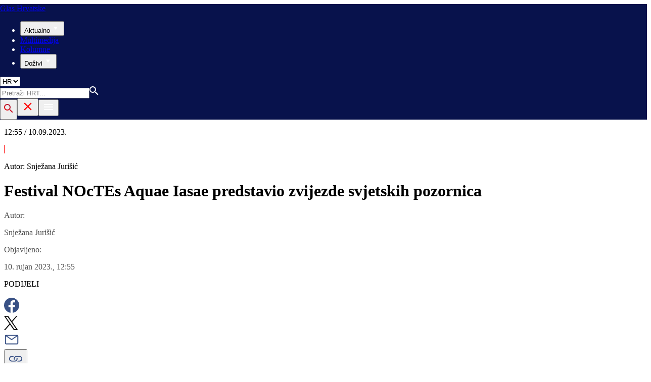

--- FILE ---
content_type: text/html; charset=utf-8
request_url: https://glashrvatske.hrt.hr/hr/hrvatska/festival-noctes-acque-iasae-predstavio-zvijezde-svjetskih-pozornica-11026978
body_size: 21390
content:
<!DOCTYPE html><html lang="hr"><head><meta charSet="utf-8"/><meta property="og:site_name" content="Hrvatska radiotelevizija"/><meta name="robots" content="max-image-preview:large"/><script type="application/ld+json" id="j1">{"@type":"NewsArticle","mainEntityOfPage":{"@type":"WebPage","@id":"https://glashrvatske.hrt.hr/hr/hrvatska/festival-noctes-acque-iasae-predstavio-zvijezde-svjetskih-pozornica-11026978"},"headline":"Festival NOcTEs  Aquae Iasae predstavio zvijezde svjetskih pozornica","description":"Operni festival NOcTEs na arheološkom lokalitetu Aquae Iasae u Varaždinskim toplicama ovaj vikend predstavio je glazbene umjetnike  svjetskih pozornica među kojima je svoje umijeće pokazao i dvadesetogodišnji hrvatski pijanist Stjepan Gerić koji studira u Beču.","image":["https://api.hrt.hr/media/a3/e1/vt1-20230910092457.jpg"],"publisher":{"@type":"Organization","name":"HRT","logo":{"@type":"ImageObject","url":"https://www.hrt.hr/static/hrtFooter.png"}},"datePublished":"2023-09-10T10:55:58.8193597Z","dateModified":"2023-09-10T10:55:58.8193597Z","@context":"https://schema.org","keywords":""}</script><meta name="description" content="Operni festival NOcTEs na arheološkom lokalitetu Aquae Iasae u Varaždinskim toplicama ovaj vikend predstavio je glazbene umjetnike  svjetskih pozornica među kojima je svoje umijeće pokazao i dvadesetogodišnji hrvatski pijanist Stjepan Gerić koji studira u Beču."/><meta name="twitter:description" content="Operni festival NOcTEs na arheološkom lokalitetu Aquae Iasae u Varaždinskim toplicama ovaj vikend predstavio je glazbene umjetnike  svjetskih pozornica među kojima je svoje umijeće pokazao i dvadesetogodišnji hrvatski pijanist Stjepan Gerić koji studira u Beču."/><meta property="og:description" content="Operni festival NOcTEs na arheološkom lokalitetu Aquae Iasae u Varaždinskim toplicama ovaj vikend predstavio je glazbene umjetnike  svjetskih pozornica među kojima je svoje umijeće pokazao i dvadesetogodišnji hrvatski pijanist Stjepan Gerić koji studira u Beču."/><meta property="og:title" content="Festival NOcTEs  Aquae Iasae predstavio zvijezde svjetskih pozornica"/><meta name="twitter:title" content="Festival NOcTEs  Aquae Iasae predstavio zvijezde svjetskih pozornica"/><meta name="keywords" content="Festivali"/><meta property="og:image" content="https://api.hrt.hr/media/a3/e1/vt1-20230910092457.webp"/><meta name="twitter:image" content="https://api.hrt.hr/media/a3/e1/vt1-20230910092457.webp"/><meta property="fb:app_id" content="458467194490146"/><meta name="pubdate" content="2023-09-10T10:55:58.8193597Z"/><meta property="og:type" content="article"/><meta property="og:url" content="https://glashrvatske.hrt.hr/hr/hrvatska/festival-noctes-acque-iasae-predstavio-zvijezde-svjetskih-pozornica-11026978"/><meta name="twitter:card" content="summary_large_image"/><meta name="twitter:site" content="@GlasHrvatske"/><link rel="canonical" href="https://glashrvatske.hrt.hr/hr/hrvatska/festival-noctes-acque-iasae-predstavio-zvijezde-svjetskih-pozornica-11026978"/><meta name="viewport" content="initial-scale=1.0, width=device-width"/><meta name="google-adsense-account" content="ca-pub-3157105357205549"/><title>HRT: Festival NOcTEs  Aquae Iasae predstavio zvijezde svjetskih pozornica</title><link rel="shortcut icon" href="/favicon.ico"/><link rel="apple-touch-icon" sizes="180x180" href="/hrt-180x180.png"/><link rel="icon" type="image/png" sizes="192x192" href="/hrt-192x192.png"/><link rel="icon" type="image/png" sizes="32x32" href="/hrt-32x32.png"/><link rel="icon" type="image/png" sizes="16x16" href="/hrt-16x16.png"/><link rel="preload" href="/Fonts/HRTweb-FuturaPT/Fonts/1062062/8561ff53-41a4-4747-9832-eae0f022225d.woff2" as="font" crossorigin="anonymous"/><link rel="preload" href="/Fonts/HRTweb-FuturaPT/Fonts/1062014/eefb4a0a-90e8-4703-994a-d58c1de8687e.woff2" as="font" crossorigin="anonymous"/><link rel="preload" href="/Fonts/HRTweb-FuturaPT/Fonts/1062074/91597685-99ad-4a3c-81b0-84491562b714.woff2" as="font" crossorigin="anonymous"/><script async="" src="https://pagead2.googlesyndication.com/pagead/js/adsbygoogle.js?client=ca-pub-8313716281168758" crossorigin="anonymous"></script><script async="" src="https://pagead2.googlesyndication.com/pagead/js/adsbygoogle.js?client=ca-pub-3157105357205549" crossorigin="anonymous"></script><script type="text/javascript" src="/js/iprom.js"></script><script async="" src="https://securepubads.g.doubleclick.net/tag/js/gpt.js"></script><script>
              window.googletag = window.googletag || {cmd: []};
              googletag.cmd.push(function() {
                googletag.defineSlot('/1044012/HRT_underarticle_L_300x300', [[200, 200], [1, 1], [300, 300], [160, 160], [250, 250], [300, 250]], 'div-gpt-ad-1657620534770-0').addService(googletag.pubads());
                googletag.pubads().enableSingleRequest();
                googletag.enableServices();
              });
            </script><script>
              window.googletag = window.googletag || {cmd: []};
              googletag.cmd.push(function() {
                googletag.defineSlot('/1044012/HRT_underarticle_R_300x300', [[300, 300], [1, 1], [200, 200], [250, 250], [300, 250]], 'div-gpt-ad-1657619086178-0').addService(googletag.pubads());
                googletag.pubads().enableSingleRequest();
                googletag.enableServices();
              });
            </script><script>
                  var w2g = w2g || {};
                  w2g.hostname = 'https://www.hrt.hr/';
                  w2g.targeting = {
                    section: ["glashrvatske"],
                  }; 
              </script><script type="text/javascript" src="https://lib.wtg-ads.com/publisher/www.hrt.hr/lib.min.js" async=""></script><link rel="preload" as="image" imagesrcset="/_next/image?url=https%3A%2F%2Fapi.hrt.hr%2Fmedia%2Fa3%2Fe1%2F740x438-vt1-20230910092457.webp&amp;w=375&amp;q=90 375w, /_next/image?url=https%3A%2F%2Fapi.hrt.hr%2Fmedia%2Fa3%2Fe1%2F740x438-vt1-20230910092457.webp&amp;w=1280&amp;q=90 1280w" imagesizes="100vw"/><meta name="next-head-count" content="39"/><link rel="preload" href="/_next/static/css/82dd5e558f6049e37d52.css" as="style"/><link rel="stylesheet" href="/_next/static/css/82dd5e558f6049e37d52.css" data-n-g=""/><link rel="preload" href="/_next/static/css/e1884dfa4c742e66d110.css" as="style"/><link rel="stylesheet" href="/_next/static/css/e1884dfa4c742e66d110.css" data-n-p=""/><noscript data-n-css=""></noscript><link rel="preload" href="/_next/static/chunks/webpack-50bee04d1dc61f8adf5b.js" as="script"/><link rel="preload" href="/_next/static/chunks/framework.4773e3de25f30d26e781.js" as="script"/><link rel="preload" href="/_next/static/chunks/d90799ad505ba21ca5d3d02565f24e8213f6c027.6c59c68d05b6f56046eb.js" as="script"/><link rel="preload" href="/_next/static/chunks/main-539b2daf9912b07bb5e5.js" as="script"/><link rel="preload" href="/_next/static/chunks/pages/_app-ea330bc9b3a2c6e05c34.js" as="script"/><link rel="preload" href="/_next/static/chunks/75fc9c18.daa6e841d2cb4900e052.js" as="script"/><link rel="preload" href="/_next/static/chunks/2b66c590b8337f0bda01b78c03828a5d8bd08288.b695ea9661a5ea4da0f7.js" as="script"/><link rel="preload" href="/_next/static/chunks/1fc34aa6c82cceecd1be9cdf646631bda24188eb.d6e38f3b63696c4bc8b6.js" as="script"/><link rel="preload" href="/_next/static/chunks/036ea5d0faafcf01478c6a98ef551f03e1750b5a.90ab684d66d8706280d0.js" as="script"/><link rel="preload" href="/_next/static/chunks/pages/%5Blang%5D/%5Bcategory%5D/%5Balias%5D-2666d691c715ac58fbfd.js" as="script"/></head><body><div id="__next"><div class="w-full overflow-hidden"><header class="h-20 xl:h-37" style="background-color:#08124C;width:100vw;position:relative;left:50%;right:50%;margin-left:-50vw;margin-right:-50vw"><div class="flex container mx-auto xl:h-37 h-20" style="background:#08124C;color:white"><div class=" w-full flex relative"><a href="/hr" class="absolute flex logo-link"><div class="pl-22 xl:pl-32 logo-div my-auto xl:my-0"><div class="text-white text-base xl:text-xl w-200 capitalize futuraBlack"><span class="logoRed">Glas</span> Hrvatske</div></div></a><nav class="mx-auto my-auto futuraBlack xl:block hidden xl:block"><ul class="ml-45 flex text-base w-full"><li class="mr-24"><button class="uppercase leading-lessTight flex" style="outline:none" aria-label="Aktualno">Aktualno<svg class="align-middle -mt-1.8px mr-2" width="20" height="20" viewBox="0 0 20 20" fill="none" xmlns="http://www.w3.org/2000/svg"><path d="M15 8L10.97 14L7 8H15Z" fill="white"></path></svg></button></li><li class="mr-24"><a href="https://glashrvatske.hrt.hr/hr/multimedia" class="uppercase leading-lessTight">Multimedija</a></li><li class="mr-24"><a href="https://glashrvatske.hrt.hr/hr/blog" class="uppercase leading-lessTight">Kolumne</a></li><li class="mr-24"><button class="uppercase leading-lessTight flex" style="outline:none" aria-label="Doživi">Doživi<svg class="align-middle -mt-1.8px mr-2" width="20" height="20" viewBox="0 0 20 20" fill="none" xmlns="http://www.w3.org/2000/svg"><path d="M15 8L10.97 14L7 8H15Z" fill="white"></path></svg></button></li></ul></nav><div class="absolute top-0 bottom-0 right-20 w-1/12 hidden xl:flex"><select class="focus:outline-none gradientBorder futuraBlack text-base my-auto py-2 pl-4 pr-12 bg-transparent" name="lang" id="langSelect"><option selected="" class="text-black" value="hr">HR</option><option class="text-black" value="en">EN</option><option class="text-black" value="de">DE</option><option class="text-black" value="es">ES</option></select></div><div class="relative search "><input type="text" class="searchInput search  xl:hidden" style="outline:none" placeholder="Pretraži HRT..." value=""/><a href="https://www.hrt.hr/pretraga?q=" class="absolute top-0 bottom-0 m-auto xl:hidden" style="height:18px;left:11px"><svg width="18" height="18" viewBox="0 0 18 18" fill="none" xmlns="http://www.w3.org/2000/svg"><path d="M6.5 0C8.22391 0 9.87721 0.684819 11.0962 1.90381C12.3152 3.12279 13 4.77609 13 6.5C13 8.11 12.41 9.59 11.44 10.73L11.71 11H12.5L17.5 16L16 17.5L11 12.5V11.71L10.73 11.44C9.55055 12.4468 8.05071 12.9999 6.5 13C4.77609 13 3.12279 12.3152 1.90381 11.0962C0.684819 9.87721 0 8.22391 0 6.5C0 4.77609 0.684819 3.12279 1.90381 1.90381C3.12279 0.684819 4.77609 0 6.5 0ZM6.5 2C4 2 2 4 2 6.5C2 9 4 11 6.5 11C9 11 11 9 11 6.5C11 4 9 2 6.5 2Z" fill="#ffffff"></path></svg></a></div><button style="outline:none;height:40px" class="z-10 hidden absolute right-0 top-0 bottom-0 m-auto xl:block" aria-label="tražilica"><svg width="18" height="18" viewBox="0 0 18 18" fill="none" xmlns="http://www.w3.org/2000/svg"><path d="M6.5 0C8.22391 0 9.87721 0.684819 11.0962 1.90381C12.3152 3.12279 13 4.77609 13 6.5C13 8.11 12.41 9.59 11.44 10.73L11.71 11H12.5L17.5 16L16 17.5L11 12.5V11.71L10.73 11.44C9.55055 12.4468 8.05071 12.9999 6.5 13C4.77609 13 3.12279 12.3152 1.90381 11.0962C0.684819 9.87721 0 8.22391 0 6.5C0 4.77609 0.684819 3.12279 1.90381 1.90381C3.12279 0.684819 4.77609 0 6.5 0ZM6.5 2C4 2 2 4 2 6.5C2 9 4 11 6.5 11C9 11 11 9 11 6.5C11 4 9 2 6.5 2Z" fill="url(#paint0_linear)"></path><defs><linearGradient id="paint0_linear" x1="0" y1="17.5" x2="31.5" y2="-14.5833" gradientUnits="userSpaceOnUse"><stop stop-color="#FF0000"></stop><stop offset="0.989187" stop-color="#444F8D"></stop></linearGradient></defs></svg></button><button style="outline:none" class="z-10 hidden absolute right-0 top-0 bottom-0 m-auto xl:hidden" aria-label="zatvori tražilicu"><svg xmlns="http://www.w3.org/2000/svg" height="26" viewBox="0 0 24 24" width="26"><path d="M0 0h24v24H0V0z" fill="none"></path><path d="M19 6.41L17.59 5 12 10.59 6.41 5 5 6.41 10.59 12 5 17.59 6.41 19 12 13.41 17.59 19 19 17.59 13.41 12 19 6.41z" fill="#FF0000"></path></svg></button><button class="hamburger" style="outline:none" aria-label="Otvori mobilne meni"><svg width="24" height="24" viewBox="0 0 24 24" fill="none" xmlns="http://www.w3.org/2000/svg"><path d="M3 18V16H21V18H3ZM3 13V11H21V13H3ZM3 8V6H21V8H3Z" fill="white"></path></svg></button></div></div></header><div class="container mx-auto"><div class="-mx-0.2 xl:-mx-4 flex"><div class="hidden xl:block xl:w-1/12 px-0.2 xl:px-4"></div><div class="w-full xl:w-9/12 px-0.2 xl:px-4"><div class="xl:hidden lg:hidden flex mt-8"><p class="text-sm leading-tighter">12:55 / 10.09.2023.</p><span class="mx-2 leading-tighter" style="border-left:1px solid #FF0000"></span><p class=" text-sm leading-tighter">Autor<!-- -->: <!-- -->Snježana Jurišić</p></div><h1 class="futuraBlack text-2xl xl:text-6xl leading-tight mt-5 xl:mt-12">Festival NOcTEs  Aquae Iasae predstavio zvijezde svjetskih pozornica</h1><div class="hidden lg:flex items-stretch mt-4" style="color:#505050"><div class="flex"><div class="items-center my-auto"><p class="text-sm leading-tighter text-gray2">Autor<!-- -->:</p><p class="text-sm leading-tighter">Snježana Jurišić</p></div></div><div class="mx-6 my-auto redLineSlim"></div><div class="my-auto items-center"><p class="text-sm leading-tighter text-gray2">Objavljeno<!-- -->:</p><p class="text-sm leading-tighter">10. rujan 2023., 12:55 </p></div></div></div></div><div class="-mx-0.2 xl:-mx-4 xl:flex mt-6"><div class="hidden xl:block xl:w-1/12 h-screen px-0.2 xl:px-4"><div class="h-screen "><p class="text-sm futura futuraMid">PODIJELI</p><a><div class="mt-4 cursor-pointer"><svg width="30" height="34" viewBox="0 0 24 24" fill="none" xmlns="http://www.w3.org/2000/svg"><path fill="#395185" fill-rule="evenodd" clip-rule="evenodd" d="M13.875 23.8544C19.6118 22.9542 24 17.9896 24 12C24 5.37258 18.6274 0 12 0C5.37258 0 0 5.37258 0 12C0 17.9896 4.38819 22.9542 10.125 23.8544V15.0781H7V11.4531H10.125V8.78125C10.125 7.26042 10.5495 6.08333 11.3984 5.25C12.2474 4.41667 13.3802 4 14.7969 4C15.9948 4 16.9219 4.04688 17.5781 4.14062V7.375L15.6719 7.39062C14.9635 7.39062 14.487 7.53646 14.2422 7.82812C13.9974 8.11979 13.875 8.55729 13.875 9.14062V11.4531H17.4531L16.9844 15.0781H13.875V23.8544Z"></path></svg></div></a><a><div class="mt-4 cursor-pointer"><svg width="28" height="28" viewBox="0 0 40 40" fill="none" xmlns="http://www.w3.org/2000/svg"><path d="M23.2936 16.9373L37.8643 0H34.4115L21.7597 14.7064L11.6548 0H0L15.2806 22.2387L0 40H3.45299L16.8136 24.4695L27.4851 40H39.1399L23.2927 16.9373H23.2936ZM18.5642 22.4346L17.016 20.2201L4.69715 2.59936H10.0007L19.9422 16.8199L21.4904 19.0344L34.4131 37.5189H29.1095L18.5642 22.4354V22.4346Z" fill="#000000"></path></svg></div></a><a title="E-mail" href="mailto:?subject=Festival NOcTEs  Aquae Iasae predstavio zvijezde svjetskih pozornica&amp;body=https://glashrvatske.hrt.hr/hr/hrvatska/festival-noctes-acque-iasae-predstavio-zvijezde-svjetskih-pozornica-11026978"><div class="mt-4 cursor-pointer"><svg width="30" height="30" viewBox="0 0 30 30" fill="none" xmlns="http://www.w3.org/2000/svg"><path d="M26.25 5.625H3.75C3.25272 5.625 2.77581 5.82254 2.42417 6.17417C2.07254 6.52581 1.875 7.00272 1.875 7.5V22.5C1.875 22.9973 2.07254 23.4742 2.42417 23.8258C2.77581 24.1775 3.25272 24.375 3.75 24.375H26.25C26.7473 24.375 27.2242 24.1775 27.5758 23.8258C27.9275 23.4742 28.125 22.9973 28.125 22.5V7.5C28.125 7.00272 27.9275 6.52581 27.5758 6.17417C27.2242 5.82254 26.7473 5.625 26.25 5.625ZM24.1875 7.5L15 13.8562L5.8125 7.5H24.1875ZM3.75 22.5V8.35312L14.4656 15.7687C14.6226 15.8776 14.809 15.936 15 15.936C15.191 15.936 15.3774 15.8776 15.5344 15.7687L26.25 8.35312V22.5H3.75Z" fill="#395185"></path></svg></div></a><button style="outline:none"><div class="cursor-pointer"><svg width="30" height="30" viewBox="0 0 30 30" fill="none" xmlns="http://www.w3.org/2000/svg"><path d="M11.9137 10.3125H7.5C6.00816 10.3125 4.57742 10.9051 3.52252 11.96C2.46763 13.0149 1.875 14.4457 1.875 15.9375C1.875 17.4293 2.46763 18.8601 3.52252 19.915C4.57742 20.9699 6.00816 21.5625 7.5 21.5625H13.125C14.0251 21.563 14.9122 21.3474 15.7118 20.9339C16.5114 20.5205 17.2 19.9211 17.7199 19.1863C18.2398 18.4515 18.5757 17.6026 18.6995 16.711C18.8233 15.8194 18.7313 14.9112 18.4312 14.0625H16.875C16.7137 14.0625 16.5562 14.0812 16.4062 14.1206C16.7225 14.6916 16.8842 15.3352 16.8754 15.9878C16.8667 16.6404 16.6878 17.2794 16.3564 17.8417C16.0249 18.4039 15.5525 18.87 14.9858 19.1937C14.4191 19.5174 13.7777 19.6876 13.125 19.6875H7.5C6.50544 19.6875 5.55161 19.2924 4.84835 18.5891C4.14509 17.8859 3.75 16.9321 3.75 15.9375C3.75 14.9429 4.14509 13.9891 4.84835 13.2858C5.55161 12.5826 6.50544 12.1875 7.5 12.1875H10.3781C10.7869 11.4825 11.3062 10.8487 11.9156 10.3125H11.9137Z" fill="#395185"></path><path d="M16.874 10.3125C15.9739 10.312 15.0868 10.5276 14.2872 10.9411C13.4877 11.3545 12.799 11.9539 12.2792 12.6887C11.7593 13.4235 11.4233 14.2724 11.2995 15.164C11.1758 16.0556 11.2677 16.9638 11.5678 17.8125H13.6265C13.2974 17.2424 13.1241 16.5958 13.1241 15.9375C13.1241 15.2793 13.2974 14.6326 13.6265 14.0625C13.9556 13.4925 14.429 13.0191 14.9991 12.6899C15.5691 12.3608 16.2158 12.1875 16.874 12.1875H22.499C23.4936 12.1875 24.4474 12.5826 25.1507 13.2858C25.854 13.9891 26.249 14.9429 26.249 15.9375C26.249 16.9321 25.854 17.8859 25.1507 18.5892C24.4474 19.2924 23.4936 19.6875 22.499 19.6875H19.6209C19.213 20.3914 18.6937 21.0246 18.0834 21.5625H22.499C23.2377 21.5625 23.9692 21.417 24.6516 21.1343C25.3341 20.8516 25.9542 20.4373 26.4765 19.915C26.9988 19.3926 27.4132 18.7726 27.6959 18.0901C27.9785 17.4076 28.124 16.6762 28.124 15.9375C28.124 15.1988 27.9785 14.4674 27.6959 13.7849C27.4132 13.1024 26.9988 12.4824 26.4765 11.96C25.9542 11.4377 25.3341 11.0234 24.6516 10.7407C23.9692 10.458 23.2377 10.3125 22.499 10.3125H16.874Z" fill="#395185"></path></svg></div></button></div></div><div class="w-full xl:w-7/12 px-0.2 xl:px-4 text-lg a-body"><div class="mb-3 xl:mb-12 relative mainArticleImage"><div style="display:block;overflow:hidden;position:relative;box-sizing:border-box;margin:0"><div style="display:block;box-sizing:border-box;padding-top:56.12403100775194%"></div><img alt="Festival NOcTEs" sizes="100vw" srcSet="/_next/image?url=https%3A%2F%2Fapi.hrt.hr%2Fmedia%2Fa3%2Fe1%2F740x438-vt1-20230910092457.webp&amp;w=375&amp;q=90 375w, /_next/image?url=https%3A%2F%2Fapi.hrt.hr%2Fmedia%2Fa3%2Fe1%2F740x438-vt1-20230910092457.webp&amp;w=1280&amp;q=90 1280w" src="/_next/image?url=https%3A%2F%2Fapi.hrt.hr%2Fmedia%2Fa3%2Fe1%2F740x438-vt1-20230910092457.webp&amp;w=1280&amp;q=90" decoding="async" style="position:absolute;top:0;left:0;bottom:0;right:0;box-sizing:border-box;padding:0;border:none;margin:auto;display:block;width:0;height:0;min-width:100%;max-width:100%;min-height:100%;max-height:100%"/></div><div class="absolute z-10 w-full right-0 bottom-0"><div class="text-white py-3 pl-6 pr-12 flex flex-col xl:flex-row justify-between imageDesc"><div class="leading-lessTight text-sm xl:text-base">Festival NOcTEs</div><div class="leading-lessTight text-sm xl:text-base">Foto: <!-- -->Mirjana Žugec Pavičić<!-- --> / <!-- -->Glas Hrvatske</div></div></div></div><div class="hidden md:flex xl:hidden mb-4"><span class="mr-4"><a><div class="mt-4 cursor-pointer"><svg width="30" height="31" viewBox="0 0 24 24" fill="none" xmlns="http://www.w3.org/2000/svg"><path fill="#395185" fill-rule="evenodd" clip-rule="evenodd" d="M13.875 23.8544C19.6118 22.9542 24 17.9896 24 12C24 5.37258 18.6274 0 12 0C5.37258 0 0 5.37258 0 12C0 17.9896 4.38819 22.9542 10.125 23.8544V15.0781H7V11.4531H10.125V8.78125C10.125 7.26042 10.5495 6.08333 11.3984 5.25C12.2474 4.41667 13.3802 4 14.7969 4C15.9948 4 16.9219 4.04688 17.5781 4.14062V7.375L15.6719 7.39062C14.9635 7.39062 14.487 7.53646 14.2422 7.82812C13.9974 8.11979 13.875 8.55729 13.875 9.14062V11.4531H17.4531L16.9844 15.0781H13.875V23.8544Z"></path></svg></div></a></span><span class="mr-4"><a><div class="mt-4 cursor-pointer"><svg width="28" height="28" viewBox="0 0 40 40" fill="none" xmlns="http://www.w3.org/2000/svg"><path d="M23.2936 16.9373L37.8643 0H34.4115L21.7597 14.7064L11.6548 0H0L15.2806 22.2387L0 40H3.45299L16.8136 24.4695L27.4851 40H39.1399L23.2927 16.9373H23.2936ZM18.5642 22.4346L17.016 20.2201L4.69715 2.59936H10.0007L19.9422 16.8199L21.4904 19.0344L34.4131 37.5189H29.1095L18.5642 22.4354V22.4346Z" fill="#000000"></path></svg></div></a></span><span class="mr-4"><a href="https://api.whatsapp.com/send?text=https://glashrvatske.hrt.hr/hr/hrvatska/festival-noctes-acque-iasae-predstavio-zvijezde-svjetskih-pozornica-11026978" target="_blank"><div class="mt-4 cursor-pointer"><svg width="30" height="31" viewBox="0 0 30 30" fill="none" xmlns="http://www.w3.org/2000/svg"><path d="M15.045 7.63684C10.5013 7.63684 6.80625 11.6543 6.80375 16.5919C6.8025 18.6075 7.34625 20.1174 8.25875 21.6967L7.42625 25.002L10.5438 24.1132C11.94 25.0143 13.2737 25.5552 15.0375 25.5552C19.5775 25.5552 23.2762 21.5377 23.2775 16.5987C23.2812 11.6503 19.6 7.6382 15.045 7.63684ZM19.89 20.4436C19.6838 21.0729 18.6938 21.6464 18.2188 21.7239C17.7925 21.7932 17.2525 21.8217 16.6587 21.6179C16.2987 21.4942 15.8375 21.3284 15.2475 21.0511C12.7638 19.885 11.1413 17.1655 11.0175 16.9861C10.8938 16.8067 10.0063 15.5264 10.0063 14.2013C10.0063 12.8762 10.6462 12.2252 10.8725 11.9547C11.1 11.6829 11.3675 11.6149 11.5325 11.6149L12.0075 11.6244C12.16 11.6326 12.3638 11.5619 12.565 12.0865C12.7712 12.6261 13.2662 13.9512 13.3288 14.0858C13.39 14.2203 13.4325 14.378 13.3488 14.5574C13.2662 14.7368 13.225 14.8496 13.1012 15.0059L12.73 15.4775C12.6062 15.612 12.4775 15.7574 12.6213 16.0265C12.7663 16.2957 13.2625 17.1777 13.9988 17.8912C14.945 18.8086 15.7425 19.0927 15.99 19.2272C16.2375 19.3618 16.3825 19.34 16.5262 19.1593C16.6712 18.9799 17.145 18.3737 17.31 18.1033C17.475 17.8328 17.64 17.879 17.8675 17.9687C18.095 18.0584 19.3125 18.7094 19.56 18.8453C19.8075 18.9799 19.9725 19.0478 20.035 19.1593C20.0963 19.2748 20.0963 19.8144 19.89 20.4436ZM0 0.380615V32.999H30V0.380615H0H0ZM15.0413 27.375C13.3825 27.375 11.7488 26.9224 10.3013 26.0635L5.0475 27.5626L6.45375 21.9794C5.58625 20.3458 5.13 18.492 5.13125 16.5919C5.13375 10.65 9.57875 5.81701 15.0413 5.81701C17.6925 5.81837 20.1812 6.94098 22.0525 8.97691C23.9237 11.0128 24.9538 13.7215 24.9525 16.6001C24.95 22.5421 20.5037 27.375 15.0413 27.375Z" fill="#4DCB5B"></path></svg></div></a></span><span class="mr-4"><a title="E-mail" href="mailto:?subject=Festival NOcTEs  Aquae Iasae predstavio zvijezde svjetskih pozornica&amp;body=https://glashrvatske.hrt.hr/hr/hrvatska/festival-noctes-acque-iasae-predstavio-zvijezde-svjetskih-pozornica-11026978"><div class="mt-4 cursor-pointer"><svg width="30" height="30" viewBox="0 0 30 30" fill="none" xmlns="http://www.w3.org/2000/svg"><path d="M26.25 5.625H3.75C3.25272 5.625 2.77581 5.82254 2.42417 6.17417C2.07254 6.52581 1.875 7.00272 1.875 7.5V22.5C1.875 22.9973 2.07254 23.4742 2.42417 23.8258C2.77581 24.1775 3.25272 24.375 3.75 24.375H26.25C26.7473 24.375 27.2242 24.1775 27.5758 23.8258C27.9275 23.4742 28.125 22.9973 28.125 22.5V7.5C28.125 7.00272 27.9275 6.52581 27.5758 6.17417C27.2242 5.82254 26.7473 5.625 26.25 5.625ZM24.1875 7.5L15 13.8562L5.8125 7.5H24.1875ZM3.75 22.5V8.35312L14.4656 15.7687C14.6226 15.8776 14.809 15.936 15 15.936C15.191 15.936 15.3774 15.8776 15.5344 15.7687L26.25 8.35312V22.5H3.75Z" fill="#395185"></path></svg></div></a></span><span class="mr-4 flex pt-2"><button style="outline:none"><div class="cursor-pointer"><svg width="30" height="30" viewBox="0 0 30 30" fill="none" xmlns="http://www.w3.org/2000/svg"><path d="M11.9137 10.3125H7.5C6.00816 10.3125 4.57742 10.9051 3.52252 11.96C2.46763 13.0149 1.875 14.4457 1.875 15.9375C1.875 17.4293 2.46763 18.8601 3.52252 19.915C4.57742 20.9699 6.00816 21.5625 7.5 21.5625H13.125C14.0251 21.563 14.9122 21.3474 15.7118 20.9339C16.5114 20.5205 17.2 19.9211 17.7199 19.1863C18.2398 18.4515 18.5757 17.6026 18.6995 16.711C18.8233 15.8194 18.7313 14.9112 18.4312 14.0625H16.875C16.7137 14.0625 16.5562 14.0812 16.4062 14.1206C16.7225 14.6916 16.8842 15.3352 16.8754 15.9878C16.8667 16.6404 16.6878 17.2794 16.3564 17.8417C16.0249 18.4039 15.5525 18.87 14.9858 19.1937C14.4191 19.5174 13.7777 19.6876 13.125 19.6875H7.5C6.50544 19.6875 5.55161 19.2924 4.84835 18.5891C4.14509 17.8859 3.75 16.9321 3.75 15.9375C3.75 14.9429 4.14509 13.9891 4.84835 13.2858C5.55161 12.5826 6.50544 12.1875 7.5 12.1875H10.3781C10.7869 11.4825 11.3062 10.8487 11.9156 10.3125H11.9137Z" fill="#395185"></path><path d="M16.874 10.3125C15.9739 10.312 15.0868 10.5276 14.2872 10.9411C13.4877 11.3545 12.799 11.9539 12.2792 12.6887C11.7593 13.4235 11.4233 14.2724 11.2995 15.164C11.1758 16.0556 11.2677 16.9638 11.5678 17.8125H13.6265C13.2974 17.2424 13.1241 16.5958 13.1241 15.9375C13.1241 15.2793 13.2974 14.6326 13.6265 14.0625C13.9556 13.4925 14.429 13.0191 14.9991 12.6899C15.5691 12.3608 16.2158 12.1875 16.874 12.1875H22.499C23.4936 12.1875 24.4474 12.5826 25.1507 13.2858C25.854 13.9891 26.249 14.9429 26.249 15.9375C26.249 16.9321 25.854 17.8859 25.1507 18.5892C24.4474 19.2924 23.4936 19.6875 22.499 19.6875H19.6209C19.213 20.3914 18.6937 21.0246 18.0834 21.5625H22.499C23.2377 21.5625 23.9692 21.417 24.6516 21.1343C25.3341 20.8516 25.9542 20.4373 26.4765 19.915C26.9988 19.3926 27.4132 18.7726 27.6959 18.0901C27.9785 17.4076 28.124 16.6762 28.124 15.9375C28.124 15.1988 27.9785 14.4674 27.6959 13.7849C27.4132 13.1024 26.9988 12.4824 26.4765 11.96C25.9542 11.4377 25.3341 11.0234 24.6516 10.7407C23.9692 10.458 23.2377 10.3125 22.499 10.3125H16.874Z" fill="#395185"></path></svg></div></button></span></div><div class="p-0 w-full mb-8 xl:mb-12 font-semibold xl:w-85 text-lg articleText"><p style="text-align: justify">Operni festival NOcTEs na arheološkom lokalitetu Aquae Iasae u Varaždinskim toplicama ovaj vikend predstavio je glazbene umjetnike  svjetskih pozornica među kojima je svoje umijeće pokazao i dvadesetogodišnji hrvatski pijanist Stjepan Gerić koji studira u Beču.</p></div><div id="wtg_inarticle_desktop_1" class="hidden xl:block mb-8"></div><div id="wtg_inarticle_mobile_1" class="block xl:hidden mb-8"></div><div class="p-0 mb-12 w-full xl:w-85 text-lg articleText"><p style="text-align: justify">Arheološki lokalitet Aquae Iasae u Varaždinskim Toplicama ovaj vikend (8. - 10.09.) postao je velika mistična pozornica pod zvijezdama. Trodnevni operni festival NOcTEs Aquae Iasae po treći se put održava na ovom najvećem arheološkom lokalitetu kontinentalnog dijela Hrvatske,  u organizaciji TZ Varaždinskih Toplica, Grada Varaždinske Toplice, Zavičajnog muzeja i Varaždinske županije. Idejna začetnica festivala je operna pjevačica <strong>Jelena Štefanić.</strong></p><p style="text-align: justify"><strong><br></strong></p><p style="text-align: justify"><strong><br></strong></p><p style="text-align: justify">Festival je u petak otvorio <strong>Gianfranco Pappalardo Fiumara</strong>, dobitnik prestižne nagrade francuske Sorbone – Grand Prix Excellente za doprinos umjetnosti,  pijanist koji je nastupao na najznačajnijim svjetskim pozornicama, a za hrvatsku publiku izveo je djela J. S. Bacha, W. A. Mozarta, A. Salieria, V. Bellinija, S. Thalberga, F. Liszta te L. van Beethovena. 
</p><p style="text-align: justify">U subotu je pozornica bila rezervirana za <strong>Stjepana Gerića</strong>, mladog hrvatskog  pijanista, dvadesetogodišnjaka iz Varaždinskih Toplica, s isto tolikim brojem osvojenih domaćih i međunarodnih nagrada, koji studira na  Akademiji za glazbu i scensku umjetnost u Beču.  Njegov su odabir skladbe Chopina, Haydna, Beethovena i Skrjabina, a pred njim je blistava budućnost i svjetla svjetskih pozornica. U utorak u Beču Stjepan Gerić nastupa na predstavljanju Baroknih večeri u Varaždinu.
</p><p style="text-align: justify">Treći dan festivala donosi koncert pod nazivom Gianfranco &amp; Friends. Atraktivne operetne arije  Puccinija, Verdija, Bizeta i ostalih kompozitora uz dašak humora i ljubavne zavrzlame zasigurno će biti pravi doživljaj. Uz Gianfranca nastupit će operni pjevači, gosti festivala iz Italije <strong>Alessio Quaresima</strong> (bariton) i <strong>Roberto Cresca</strong> (tenor), operne pjevačice <strong>Jelena Štefanić</strong> (sopran), <strong>Martina Tomčić</strong> (mezzosopran), <strong>Sofija Cingula</strong> (mezzosopran) te mlada zvijezda iz Makedonije&nbsp;<strong>Eva Zhivkovska</strong>&nbsp;s rasponom&nbsp; glasa 3 oktave,&nbsp; koja je već osvojila brojne europske pozornice.
</p><p style="text-align: justify"><br></p><p style="text-align: justify"><br></p><p style="text-align: justify">„Sljubljivanjem visoke kulture u vidu glazbene umjetnosti renomiranih umjetnika sa svjetskih pozornica i arheološke baštine od iznimnog značaja želimo doprinijeti prepoznatljivosti našeg malog gradića u visokim kulturnim krugovima. Cilj nam je da ovaj festival postane mjesto susreta ljubitelja opere i kulture, prepoznatljiv u ovom dijelu Europe upravo po značaju i ljepoti očuvane i prezentirane arheološke baštine”, naglasila je <strong>Lana Husnjak</strong>, direktorica TZ grada Varaždinske Toplice.
</p><p style="text-align: justify"><br></p><p style="text-align: justify"><br></p><p style="text-align: justify">Dojmove i priče sa Festivala zabilježila je&nbsp; i naša novinarka <strong>Mirjana Žugec Pavičić,</strong> a&nbsp;&nbsp;moći ćete ih pratiti&nbsp;&nbsp;u emisijama Glasa Hrvatske: Globalna Hrvatska, Hrvatski stil, Hrvatima izvan domovine i dr.</p><p style="text-align: justify">
</p><p style="text-align: justify">
</p><p style="text-align: justify">
</p><p style="text-align: justify">
</p><p style="text-align: justify">
</p><p style="text-align: justify">
</p><p style="text-align: justify">
</p></div><div class="xl:w-85 mb-12"><div class="w-full"><div class="w-full relative"><div class="gradientBorder flex py-4 px-5 absolute top-4 right-4" style="background-color:rgba(8, 18, 76, 0.65)"><span class=""><svg width="27" height="24" viewBox="0 0 27 24" fill="none" xmlns="http://www.w3.org/2000/svg"><path d="M13.3167 19.1333C14.9278 19.1333 16.2778 18.5889 17.3667 17.5C18.4556 16.4111 19 15.0611 19 13.45C19 11.8389 18.4556 10.4944 17.3667 9.41667C16.2778 8.33889 14.9278 7.8 13.3167 7.8C11.7056 7.8 10.3611 8.33889 9.28333 9.41667C8.20555 10.4944 7.66667 11.8389 7.66667 13.45C7.66667 15.0611 8.20555 16.4111 9.28333 17.5C10.3611 18.5889 11.7056 19.1333 13.3167 19.1333ZM13.3167 17.1333C12.2611 17.1333 11.3889 16.7833 10.7 16.0833C10.0111 15.3833 9.66667 14.5056 9.66667 13.45C9.66667 12.3944 10.0111 11.5222 10.7 10.8333C11.3889 10.1444 12.2611 9.8 13.3167 9.8C14.3722 9.8 15.25 10.1444 15.95 10.8333C16.65 11.5222 17 12.3944 17 13.45C17 14.5056 16.65 15.3833 15.95 16.0833C15.25 16.7833 14.3722 17.1333 13.3167 17.1333ZM2 24C1.46667 24 1 23.8 0.6 23.4C0.2 23 0 22.5333 0 22V4.9C0 4.38889 0.2 3.92778 0.6 3.51667C1 3.10556 1.46667 2.9 2 2.9H6.9L9.33333 0H17.3333L19.7667 2.9H24.6667C25.1778 2.9 25.6389 3.10556 26.05 3.51667C26.4611 3.92778 26.6667 4.38889 26.6667 4.9V22C26.6667 22.5333 26.4611 23 26.05 23.4C25.6389 23.8 25.1778 24 24.6667 24H2ZM24.6667 22V4.9H18.8333L16.4 2H10.2667L7.83333 4.9H2V22H24.6667Z" fill="white"></path></svg></span><h5 class="cursor-default ml-4 my-auto futuraMid text-center text-white text-base">Galerija</h5></div><img class="w-full" src="https://api.hrt.hr/media/b8/76/1280w-vt-stjepan-geric-20230910093647.webp" alt="Hrvatski pijanist Stjepan Gerić, Foto: Mirjana Žugec Pavičić/Glas Hrvatske"/><div class="mt-4 overflow-hidden w-full flex h-32"><img class="mr-4 w-32 flex-shrink-0 object-cover" src="https://api.hrt.hr/media/88/68/135h-vt-nastup-20230910093843.webp" alt="NOcTEs festival, Foto: Mirjana Žugec Pavičić/Glas Hrvatske"/><img class="mr-4 w-32 flex-shrink-0 object-cover" src="https://api.hrt.hr/media/26/64/135h-vt4-stjepan-geric-20230910094354.webp" alt="Sjjepan Gerić i njegov profesor klavira iz MŠV Danijel Oto, Foto: Mirjana Žugec Pavičić/Glas Hrvatske"/></div></div></div></div><div class="w-full flex flex-wrap -mx-4"><a href="https://www.hrt.hr/tag/festivali" class="px-5 py-1.8px mx-4 mt-4 rounded-full text-base bg-gray9 text-gray3 whitespace-no-wrap hover:bg-blue hover:text-gray9">#<!-- -->Festivali</a></div><p class="font-semibold mt-12 xl:w-85 default-text">Vijesti HRT-a pratite na svojim pametnim telefonima i tabletima putem aplikacija za <a href="https://apps.apple.com/hr/app/hrtvijesti/id1457183989?l=hr">iOS </a>i <a href="https://play.google.com/store/apps/details?id=hr.hrt.vijesti">Android</a>. Pratite nas i na društvenim mrežama<a href="https://www.facebook.com/HRTvijesti/"> Facebook</a>,<a href="https://twitter.com/hrtvijesti"> Twitter</a>,<a href="https://www.instagram.com/hrvatska_radiotelevizija/"> Instagram</a>,<a href="https://www.tiktok.com/@hrvatska_radiotelevizija"> TikTok</a> i<a href="https://www.youtube.com/user/HRTnovimediji"> YouTube</a>!</p><div class="mt-12 xl:flex"><div>
                                <div id='div-gpt-ad-1657620534770-0' style='min-width: 160px; min-height: 160px;'>
                                    <script>
                                        googletag.cmd.push(function() { googletag.display('div-gpt-ad-1657620534770-0'); });
                                    </script>
                                </div>
                            </div><div class="mt-12 xl:mt-0 xl:ml-20">
                                <div id='div-gpt-ad-1657619086178-0' style='min-width: 200px; min-height: 200px;'>
                                    <script>
                                        googletag.cmd.push(function() { googletag.display('div-gpt-ad-1657619086178-0'); });
                                    </script>
                                </div>
                            </div></div></div><div class="block w-full px-0.2 xl:w-4/12 xl:px-4 mt-16 xl:mt-0"><div class="flex items-center"><span class="redLineBig mr-4"></span><button style="outline:none"><h2 class="text-1xl xl:text-2xl futuraBlack xl:-mt-1 leading-midTight">Najnovije</h2></button><button style="outline:none"><h2 class="text-1xl xl:text-2xl ml-8 futuraBlack xl:-mt-1 leading-midTight text-gray2">Najčitanije</h2></button></div><div class="my-6"><a href="https://glashrvatske.hrt.hr/hr/izvan-domovine/hrvatski-bozicni-sajam-u-santiagu-12492824"><div class="relative latest-in-article-sidebar"><div style="display:block;overflow:hidden;position:absolute;top:0;left:0;bottom:0;right:0;box-sizing:border-box;margin:0"><noscript><img alt="Estadio Croata - Feria Navideña / Hrvatski klub - Božićni sajam" srcSet="/_next/image?url=https%3A%2F%2Fapi.hrt.hr%2Fmedia%2F6e%2F55%2F360x194-estadio-croata-feria-navidena-20251226193204.webp&amp;w=375&amp;q=90 375w, /_next/image?url=https%3A%2F%2Fapi.hrt.hr%2Fmedia%2F6e%2F55%2F360x194-estadio-croata-feria-navidena-20251226193204.webp&amp;w=1280&amp;q=90 1280w" src="https://api.hrt.hr/media/6e/55/360x194-estadio-croata-feria-navidena-20251226193204.webp" decoding="async" style="position:absolute;top:0;left:0;bottom:0;right:0;box-sizing:border-box;padding:0;border:none;margin:auto;display:block;width:0;height:0;min-width:100%;max-width:100%;min-height:100%;max-height:100%;object-fit:cover"/></noscript><img alt="Estadio Croata - Feria Navideña / Hrvatski klub - Božićni sajam" src="[data-uri]" decoding="async" style="position:absolute;top:0;left:0;bottom:0;right:0;box-sizing:border-box;padding:0;border:none;margin:auto;display:block;width:0;height:0;min-width:100%;max-width:100%;min-height:100%;max-height:100%;object-fit:cover"/></div></div><div class="mt-6 grid grid-cols-10 gap-y-2"><div class="col-start-0 col-span-2 flex py-0 pl-2 text-center "><div class="my-auto"><p class="font-normal my-auto text-blue text-base">11 min</p></div></div><h3 class="col-start-3 col-span-8  text-l my-auto xl:text-xl font-semibold leading-lessTight">Hrvatski božićni sajam u Santiagu</h3></div></a></div><a href="https://glashrvatske.hrt.hr/hr/multimedia/globalna-hrvatska-r/globalna-hrvatska-27122025-12492888" class="py-4 grid grid-cols-10 gap-y-2 border-solid border-t border-gray-400"><div class="col-start-1 col-span-2 flex text-center py-0 pl-2 "><div class="my-auto"><p class="font-normal my-auto text-blue text-base">6 h</p></div></div><div class="col-start-3 col-span-6 pr-2 xl:pr-2 flex"><h3 class="text-lg my-auto leading-lessTight">Globalna Hrvatska - 27.12.2025.</h3></div><div class="col-start-9 col-span-2 flex"><div class="my-auto relative" style="height:71px;width:75px"><div style="display:block;overflow:hidden;position:absolute;top:0;left:0;bottom:0;right:0;box-sizing:border-box;margin:0"><noscript><img alt="Misa polnoćka u Zagrebačkoj katedrali" srcSet="/_next/image?url=https%3A%2F%2Fapi.hrt.hr%2Fmedia%2Fc2%2F8a%2F135x76-misa-polnocka-u-zagrebackoj-katedrali-2-20251226212720.webp&amp;w=375&amp;q=90 375w, /_next/image?url=https%3A%2F%2Fapi.hrt.hr%2Fmedia%2Fc2%2F8a%2F135x76-misa-polnocka-u-zagrebackoj-katedrali-2-20251226212720.webp&amp;w=1280&amp;q=90 1280w" src="https://api.hrt.hr/media/c2/8a/135x76-misa-polnocka-u-zagrebackoj-katedrali-2-20251226212720.webp" decoding="async" style="position:absolute;top:0;left:0;bottom:0;right:0;box-sizing:border-box;padding:0;border:none;margin:auto;display:block;width:0;height:0;min-width:100%;max-width:100%;min-height:100%;max-height:100%;object-fit:cover"/></noscript><img alt="Misa polnoćka u Zagrebačkoj katedrali" src="[data-uri]" decoding="async" style="position:absolute;top:0;left:0;bottom:0;right:0;box-sizing:border-box;padding:0;border:none;margin:auto;display:block;width:0;height:0;min-width:100%;max-width:100%;min-height:100%;max-height:100%;object-fit:cover"/></div></div></div></a><a href="https://glashrvatske.hrt.hr/hr/multimedia/zivjeti-put-nade/zivjeti-put-nade-26122025-12492879" class="py-4 grid grid-cols-10 gap-y-2 border-solid border-t border-gray-400"><div class="col-start-1 col-span-2 flex text-center py-0 pl-2 "><div class="my-auto"><p class="font-normal my-auto text-blue text-base">10 h</p></div></div><div class="col-start-3 col-span-6 pr-2 xl:pr-2 flex"><h3 class="text-lg my-auto leading-lessTight">Živjeti put nade - 26.12.2025.</h3></div><div class="col-start-9 col-span-2 flex"><div class="my-auto relative" style="height:71px;width:75px"><div style="display:block;overflow:hidden;position:absolute;top:0;left:0;bottom:0;right:0;box-sizing:border-box;margin:0"><noscript><img alt="Misa polnoćka u Zagrebačkoj katedrali" srcSet="/_next/image?url=https%3A%2F%2Fapi.hrt.hr%2Fmedia%2F59%2F72%2F135x76-misa-polnocka-u-zagrebackoj-katedrali-3-20251226212022.webp&amp;w=375&amp;q=90 375w, /_next/image?url=https%3A%2F%2Fapi.hrt.hr%2Fmedia%2F59%2F72%2F135x76-misa-polnocka-u-zagrebackoj-katedrali-3-20251226212022.webp&amp;w=1280&amp;q=90 1280w" src="https://api.hrt.hr/media/59/72/135x76-misa-polnocka-u-zagrebackoj-katedrali-3-20251226212022.webp" decoding="async" style="position:absolute;top:0;left:0;bottom:0;right:0;box-sizing:border-box;padding:0;border:none;margin:auto;display:block;width:0;height:0;min-width:100%;max-width:100%;min-height:100%;max-height:100%;object-fit:cover"/></noscript><img alt="Misa polnoćka u Zagrebačkoj katedrali" src="[data-uri]" decoding="async" style="position:absolute;top:0;left:0;bottom:0;right:0;box-sizing:border-box;padding:0;border:none;margin:auto;display:block;width:0;height:0;min-width:100%;max-width:100%;min-height:100%;max-height:100%;object-fit:cover"/></div></div></div></a><a href="https://glashrvatske.hrt.hr/hr/multimedia/hrvatima-izvan-domovine/hrvatima-izvan-domovine-2-sat-25122025--0-12492874" class="py-4 grid grid-cols-10 gap-y-2 border-solid border-t border-gray-400"><div class="col-start-1 col-span-2 flex text-center py-0 pl-2 "><div class="my-auto"><p class="font-normal my-auto text-blue text-base">10 h</p></div></div><div class="col-start-3 col-span-6 pr-2 xl:pr-2 flex"><h3 class="text-lg my-auto leading-lessTight">Hrvatima izvan domovine - 2. sat (25.12.2025.)</h3></div><div class="col-start-9 col-span-2 flex"><div class="my-auto relative" style="height:71px;width:75px"><div style="display:block;overflow:hidden;position:absolute;top:0;left:0;bottom:0;right:0;box-sizing:border-box;margin:0"><noscript><img alt="Na gradilištu Studentskog internata sv. Leopolda Mandića u misiji Minero - Bolivija" srcSet="/_next/image?url=https%3A%2F%2Fapi.hrt.hr%2Fmedia%2Fbf%2F61%2F135x76-na-gradilistu-studentskog-internata-u-misiji-minero-20251226211508.webp&amp;w=375&amp;q=90 375w, /_next/image?url=https%3A%2F%2Fapi.hrt.hr%2Fmedia%2Fbf%2F61%2F135x76-na-gradilistu-studentskog-internata-u-misiji-minero-20251226211508.webp&amp;w=1280&amp;q=90 1280w" src="https://api.hrt.hr/media/bf/61/135x76-na-gradilistu-studentskog-internata-u-misiji-minero-20251226211508.webp" decoding="async" style="position:absolute;top:0;left:0;bottom:0;right:0;box-sizing:border-box;padding:0;border:none;margin:auto;display:block;width:0;height:0;min-width:100%;max-width:100%;min-height:100%;max-height:100%;object-fit:cover"/></noscript><img alt="Na gradilištu Studentskog internata sv. Leopolda Mandića u misiji Minero - Bolivija" src="[data-uri]" decoding="async" style="position:absolute;top:0;left:0;bottom:0;right:0;box-sizing:border-box;padding:0;border:none;margin:auto;display:block;width:0;height:0;min-width:100%;max-width:100%;min-height:100%;max-height:100%;object-fit:cover"/></div></div></div></a><div class="iAdserver hidden xl:block mt-12" data-iadserver-zone="32"><script>_ipromNS('zone',32)</script></div><div class="iAdserver block xl:hidden mt-8" data-iadserver-zone="265"><script>_ipromNS('zone',265)</script></div><div id="wtg_sidebar_desktop_1" class="hidden xl:block mt-12"></div><div id="wtg_ispod_clanka_mobile" class="block xl:hidden mt-8"></div><div class="mt-12 flex"><h2 class=" text-1xl xl:text-2xl futuraBlack xl:-mt-1 leading-midTight items-center flex"><span class="redLine mr-4"></span>Vezani sadržaj</h2></div><div class="mt-8 relative"><a href="https://glashrvatske.hrt.hr/hr/hrvatska/tjedna-kronika-26122025--12492575" class="flex justify-between py-4 border-solid border-b border-gray-400"><h3 class="text-lg" style="width:210px">Tjedna kronika (26.12.2025.)</h3><div class="relative" style="height:75px;width:103px"><div style="display:block;overflow:hidden;position:absolute;top:0;left:0;bottom:0;right:0;box-sizing:border-box;margin:0"><noscript><img alt="Božićno drvce " srcSet="/_next/image?url=https%3A%2F%2Fapi.hrt.hr%2Fmedia%2Fbd%2F33%2F135x76-shutterstock-2527143501-20250106160021.webp&amp;w=375&amp;q=90 375w, /_next/image?url=https%3A%2F%2Fapi.hrt.hr%2Fmedia%2Fbd%2F33%2F135x76-shutterstock-2527143501-20250106160021.webp&amp;w=1280&amp;q=90 1280w" src="https://api.hrt.hr/media/bd/33/135x76-shutterstock-2527143501-20250106160021.webp" decoding="async" style="position:absolute;top:0;left:0;bottom:0;right:0;box-sizing:border-box;padding:0;border:none;margin:auto;display:block;width:0;height:0;min-width:100%;max-width:100%;min-height:100%;max-height:100%;object-fit:cover"/></noscript><img alt="Božićno drvce " src="[data-uri]" decoding="async" style="position:absolute;top:0;left:0;bottom:0;right:0;box-sizing:border-box;padding:0;border:none;margin:auto;display:block;width:0;height:0;min-width:100%;max-width:100%;min-height:100%;max-height:100%;object-fit:cover"/></div></div></a><a href="https://glashrvatske.hrt.hr/hr/hrvatska/blagdansko-druzenje-u-zagrebu-s-gostima-iz-domovine-i-iseljenistva-12492564" class="flex justify-between py-4 border-solid border-b border-gray-400"><h3 class="text-lg" style="width:210px">Blagdansko druženje u Zagrebu s gostima iz domovine i iseljeništva </h3><div class="relative" style="height:75px;width:103px"><div style="display:block;overflow:hidden;position:absolute;top:0;left:0;bottom:0;right:0;box-sizing:border-box;margin:0"><noscript><img alt="Blagdanski domjenak" srcSet="/_next/image?url=https%3A%2F%2Fapi.hrt.hr%2Fmedia%2F48%2F16%2F135x76-d-20251226131520.webp&amp;w=375&amp;q=90 375w, /_next/image?url=https%3A%2F%2Fapi.hrt.hr%2Fmedia%2F48%2F16%2F135x76-d-20251226131520.webp&amp;w=1280&amp;q=90 1280w" src="https://api.hrt.hr/media/48/16/135x76-d-20251226131520.webp" decoding="async" style="position:absolute;top:0;left:0;bottom:0;right:0;box-sizing:border-box;padding:0;border:none;margin:auto;display:block;width:0;height:0;min-width:100%;max-width:100%;min-height:100%;max-height:100%;object-fit:cover"/></noscript><img alt="Blagdanski domjenak" src="[data-uri]" decoding="async" style="position:absolute;top:0;left:0;bottom:0;right:0;box-sizing:border-box;padding:0;border:none;margin:auto;display:block;width:0;height:0;min-width:100%;max-width:100%;min-height:100%;max-height:100%;object-fit:cover"/></div></div></a><a href="https://glashrvatske.hrt.hr/hr/hrvatska/hrvatski-iseljenici-iz-sad-a-novcano-pomogli-udruzi-udomitelja-u-rijeci-12492489" class="flex justify-between py-4 border-solid border-b border-gray-400"><h3 class="text-lg" style="width:210px">Hrvatski iseljenici iz SAD-a novčano pomogli udruzi udomitelja u Rijeci</h3><div class="relative" style="height:75px;width:103px"><div style="display:block;overflow:hidden;position:absolute;top:0;left:0;bottom:0;right:0;box-sizing:border-box;margin:0"><noscript><img alt="udruga DamDom" srcSet="/_next/image?url=https%3A%2F%2Fapi.hrt.hr%2Fmedia%2Fc0%2F4d%2F135x76-a-20251226115248.webp&amp;w=375&amp;q=90 375w, /_next/image?url=https%3A%2F%2Fapi.hrt.hr%2Fmedia%2Fc0%2F4d%2F135x76-a-20251226115248.webp&amp;w=1280&amp;q=90 1280w" src="https://api.hrt.hr/media/c0/4d/135x76-a-20251226115248.webp" decoding="async" style="position:absolute;top:0;left:0;bottom:0;right:0;box-sizing:border-box;padding:0;border:none;margin:auto;display:block;width:0;height:0;min-width:100%;max-width:100%;min-height:100%;max-height:100%;object-fit:cover"/></noscript><img alt="udruga DamDom" src="[data-uri]" decoding="async" style="position:absolute;top:0;left:0;bottom:0;right:0;box-sizing:border-box;padding:0;border:none;margin:auto;display:block;width:0;height:0;min-width:100%;max-width:100%;min-height:100%;max-height:100%;object-fit:cover"/></div></div></a><a href="https://glashrvatske.hrt.hr/hr/hrvatska/hrvatska-putovnica-sedma-na-svijetu-12491130" class="flex justify-between py-4"><h3 class="text-lg" style="width:210px">Hrvatska putovnica sedma na svijetu</h3><div class="relative" style="height:75px;width:103px"><div style="display:block;overflow:hidden;position:absolute;top:0;left:0;bottom:0;right:0;box-sizing:border-box;margin:0"><noscript><img alt="Hrvatska putovnica" srcSet="/_next/image?url=https%3A%2F%2Fapi.hrt.hr%2Fmedia%2Fef%2Fbf%2F135x76-pxl-301217-19145529-20250406142621.webp&amp;w=375&amp;q=90 375w, /_next/image?url=https%3A%2F%2Fapi.hrt.hr%2Fmedia%2Fef%2Fbf%2F135x76-pxl-301217-19145529-20250406142621.webp&amp;w=1280&amp;q=90 1280w" src="https://api.hrt.hr/media/ef/bf/135x76-pxl-301217-19145529-20250406142621.webp" decoding="async" style="position:absolute;top:0;left:0;bottom:0;right:0;box-sizing:border-box;padding:0;border:none;margin:auto;display:block;width:0;height:0;min-width:100%;max-width:100%;min-height:100%;max-height:100%;object-fit:cover"/></noscript><img alt="Hrvatska putovnica" src="[data-uri]" decoding="async" style="position:absolute;top:0;left:0;bottom:0;right:0;box-sizing:border-box;padding:0;border:none;margin:auto;display:block;width:0;height:0;min-width:100%;max-width:100%;min-height:100%;max-height:100%;object-fit:cover"/></div></div></a></div><div id="wtg_sidebar_desktop_2" class="hidden xl:block mt-12"></div></div></div></div><div class="container mx-auto"><div class="-mx-0.2 xl:-mx-4"><div class="hidden"></div><div class="px-0.2 order-last lg:px-4 mt-6 lg:mt-8 w-full" style="vertical-align:top" data-upscore-zone=""><a><h2 class="text-1xl lg:text-2xl flex items-center futuraBlack leading-midTight"><span class="redLine mr-4"></span>Hrvatska</h2></a><div class="lg:flex -mx-0.2 lg:-mx-4 mt-4"><div class="lg:w-1/2 px-0.2 lg:px-4 relative" data-upscore-object-id="12488052"><a href="https://hrtprikazuje.hrt.hr/hrt1/zagreb-misa-polnocka-prijenos-3-12488052" data-upscore-url=""><div class="relative text-white"><div style="display:block;overflow:hidden;position:relative;box-sizing:border-box;margin:0"><div style="display:block;box-sizing:border-box;padding-top:55.81818181818182%"></div><noscript><img alt="Ilustracija" srcSet="/_next/image?url=https%3A%2F%2Fapi.hrt.hr%2Fmedia%2F98%2F5a%2F550x307-misa-20210530110325.webp&amp;w=375&amp;q=90 375w, /_next/image?url=https%3A%2F%2Fapi.hrt.hr%2Fmedia%2F98%2F5a%2F550x307-misa-20210530110325.webp&amp;w=1280&amp;q=90 1280w" src="https://api.hrt.hr/media/98/5a/550x307-misa-20210530110325.webp" decoding="async" style="position:absolute;top:0;left:0;bottom:0;right:0;box-sizing:border-box;padding:0;border:none;margin:auto;display:block;width:0;height:0;min-width:100%;max-width:100%;min-height:100%;max-height:100%"/></noscript><img alt="Ilustracija" src="[data-uri]" decoding="async" style="position:absolute;top:0;left:0;bottom:0;right:0;box-sizing:border-box;padding:0;border:none;margin:auto;display:block;width:0;height:0;min-width:100%;max-width:100%;min-height:100%;max-height:100%"/></div><div class="absolute z-10 w-full right-0 bottom-0"><div class="text-white pt-6 pb-8 pl-6 lg:pr-56  sectionArticleTitleBkg"><h3 class="futuraBlack leading-lessTight text-1xl lg:text-2xl" data-upscore-title="">Zagreb: Misa polnoćka, prijenos</h3></div></div><div class="absolute z-20 left-2 top-2 flex"></div></div></a></div><div class="w-full lg:w-1/2 px-0.2 lg:px-4 futuraBold"><article class="mt-8 lg:mt-0 lg:mb-7 xl:mb-8 border-b border-b-gray2 pb-6 lg:border-none lg:pb-0" data-upscore-object-id="12482957"><a href="https://glashrvatske.hrt.hr/hr/hrvatska/prijavi-se-sredisnji-ured-za-hrvate-izvan-rh-i-ove-godine-dodjeljuje-dvije-tisuce-stipendija-12482957" data-upscore-url=""><div class="-mx-0.2 lg:-mx-4 flex"><div class="w-5/12 lg:w-1/3 px-0.2 lg:px-4"><div class="relative"><div style="display:block;overflow:hidden;position:relative;box-sizing:border-box;margin:0"><div style="display:block;box-sizing:border-box;padding-top:52.352941176470594%"></div><noscript><img alt="Stipendije " srcSet="/_next/image?url=https%3A%2F%2Fapi.hrt.hr%2Fmedia%2F99%2Fdf%2F550x307-stipendije-foto-2552022-172850-20251219185107.webp&amp;w=375&amp;q=90 375w, /_next/image?url=https%3A%2F%2Fapi.hrt.hr%2Fmedia%2F99%2Fdf%2F550x307-stipendije-foto-2552022-172850-20251219185107.webp&amp;w=1280&amp;q=90 1280w" src="https://api.hrt.hr/media/99/df/550x307-stipendije-foto-2552022-172850-20251219185107.webp" decoding="async" style="position:absolute;top:0;left:0;bottom:0;right:0;box-sizing:border-box;padding:0;border:none;margin:auto;display:block;width:0;height:0;min-width:100%;max-width:100%;min-height:100%;max-height:100%"/></noscript><img alt="Stipendije " src="[data-uri]" decoding="async" style="position:absolute;top:0;left:0;bottom:0;right:0;box-sizing:border-box;padding:0;border:none;margin:auto;display:block;width:0;height:0;min-width:100%;max-width:100%;min-height:100%;max-height:100%"/></div><div class="absolute z-20 left-2 bottom-2 flex"></div></div></div><div class="px-0.2 lg:px-4 w-7/12 lg:w-2/3 "><h3 class="ml-3 lg:ml-0 lg:w-3/4 text-l lg:text-lg xl:text-l futuraMid leading-lessTight" data-upscore-title="">Prijavi se! Središnji ured za Hrvate izvan RH i ove godine dodjeljuje dvije tisuće stipendija</h3></div></div></a></article><article class="mt-8 lg:mt-0 lg:mb-7 xl:mb-8 border-b border-b-gray2 pb-6 lg:border-none lg:pb-0" data-upscore-object-id="12475957"><a href="https://glashrvatske.hrt.hr/hr/hrvatska/u-zagrebackoj-katedrali-sluze-se-mise-za-badnjak-i-bozic-12475957" data-upscore-url=""><div class="-mx-0.2 lg:-mx-4 flex"><div class="w-5/12 lg:w-1/3 px-0.2 lg:px-4"><div class="relative"><div style="display:block;overflow:hidden;position:relative;box-sizing:border-box;margin:0"><div style="display:block;box-sizing:border-box;padding-top:52.352941176470594%"></div><noscript><img alt="Andrej Plenković sa suradnicima obišao Zagrebačku katedralu" srcSet="/_next/image?url=https%3A%2F%2Fapi.hrt.hr%2Fmedia%2F6b%2Fc9%2F550x307-snimka-zaslona-15-12-2025-9547-vladagovhr-20251215085913.webp&amp;w=375&amp;q=90 375w, /_next/image?url=https%3A%2F%2Fapi.hrt.hr%2Fmedia%2F6b%2Fc9%2F550x307-snimka-zaslona-15-12-2025-9547-vladagovhr-20251215085913.webp&amp;w=1280&amp;q=90 1280w" src="https://api.hrt.hr/media/6b/c9/550x307-snimka-zaslona-15-12-2025-9547-vladagovhr-20251215085913.webp" decoding="async" style="position:absolute;top:0;left:0;bottom:0;right:0;box-sizing:border-box;padding:0;border:none;margin:auto;display:block;width:0;height:0;min-width:100%;max-width:100%;min-height:100%;max-height:100%"/></noscript><img alt="Andrej Plenković sa suradnicima obišao Zagrebačku katedralu" src="[data-uri]" decoding="async" style="position:absolute;top:0;left:0;bottom:0;right:0;box-sizing:border-box;padding:0;border:none;margin:auto;display:block;width:0;height:0;min-width:100%;max-width:100%;min-height:100%;max-height:100%"/></div><div class="absolute z-20 left-2 bottom-2 flex"></div></div></div><div class="px-0.2 lg:px-4 w-7/12 lg:w-2/3 "><h3 class="ml-3 lg:ml-0 lg:w-3/4 text-l lg:text-lg xl:text-l futuraMid leading-lessTight" data-upscore-title="">U Zagrebačkoj katedrali služe se mise za Badnjak i Božić</h3></div></div></a></article><article class="mt-8 lg:mt-0 lg:mb-7 xl:mb-8 border-b border-b-gray2 pb-6 lg:border-none lg:pb-0" data-upscore-object-id="12488079"><a href="https://glashrvatske.hrt.hr/hr/preporucujemo/svecano-otkrivanje-spomen-ploce-u-svetom-jurju-povodom-1100-obljetnice-hrvatskoga-kraljevstva-12488079" data-upscore-url=""><div class="-mx-0.2 lg:-mx-4 flex"><div class="w-5/12 lg:w-1/3 px-0.2 lg:px-4"><div class="relative"><div style="display:block;overflow:hidden;position:relative;box-sizing:border-box;margin:0"><div style="display:block;box-sizing:border-box;padding-top:52.352941176470594%"></div><noscript><img alt="Sveti Juraj Senj" srcSet="/_next/image?url=https%3A%2F%2Fapi.hrt.hr%2Fmedia%2Ff4%2F42%2F550x307-594910235-1376196303909336-6289248494024406022-n-20251223092234.webp&amp;w=375&amp;q=90 375w, /_next/image?url=https%3A%2F%2Fapi.hrt.hr%2Fmedia%2Ff4%2F42%2F550x307-594910235-1376196303909336-6289248494024406022-n-20251223092234.webp&amp;w=1280&amp;q=90 1280w" src="https://api.hrt.hr/media/f4/42/550x307-594910235-1376196303909336-6289248494024406022-n-20251223092234.webp" decoding="async" style="position:absolute;top:0;left:0;bottom:0;right:0;box-sizing:border-box;padding:0;border:none;margin:auto;display:block;width:0;height:0;min-width:100%;max-width:100%;min-height:100%;max-height:100%"/></noscript><img alt="Sveti Juraj Senj" src="[data-uri]" decoding="async" style="position:absolute;top:0;left:0;bottom:0;right:0;box-sizing:border-box;padding:0;border:none;margin:auto;display:block;width:0;height:0;min-width:100%;max-width:100%;min-height:100%;max-height:100%"/></div><div class="absolute z-20 left-2 bottom-2 flex"></div></div></div><div class="px-0.2 lg:px-4 w-7/12 lg:w-2/3 "><h3 class="ml-3 lg:ml-0 lg:w-3/4 text-l lg:text-lg xl:text-l futuraMid leading-lessTight" data-upscore-title="">Svečano otkrivanje spomen-ploče u Svetom Jurju povodom 1100. obljetnice Hrvatskoga Kraljevstva</h3></div></div></a></article></div></div></div><div class="px-0.2 order-last lg:px-4 mt-6 lg:mt-8 w-full" style="vertical-align:top" data-upscore-zone=""><a><h2 class="text-1xl lg:text-2xl flex items-center futuraBlack leading-midTight"><span class="redLine mr-4"></span>Izvan domovine</h2></a><div class="lg:flex -mx-0.2 lg:-mx-4 mt-4"><div class="lg:w-1/2 px-0.2 lg:px-4 relative" data-upscore-object-id="12489736"><a href="https://glashrvatske.hrt.hr/hr/izvan-domovine/bunjevacka-badnja-vecer-12489736" data-upscore-url=""><div class="relative text-white"><div style="display:block;overflow:hidden;position:relative;box-sizing:border-box;margin:0"><div style="display:block;box-sizing:border-box;padding-top:55.81818181818182%"></div><noscript><img alt="Bunjevačka badnja večer u Baji" srcSet="/_next/image?url=https%3A%2F%2Fapi.hrt.hr%2Fmedia%2F36%2F50%2F550x307-600898767-1272678288210722-2385614910231164796-n-20251224082217.webp&amp;w=375&amp;q=90 375w, /_next/image?url=https%3A%2F%2Fapi.hrt.hr%2Fmedia%2F36%2F50%2F550x307-600898767-1272678288210722-2385614910231164796-n-20251224082217.webp&amp;w=1280&amp;q=90 1280w" src="https://api.hrt.hr/media/36/50/550x307-600898767-1272678288210722-2385614910231164796-n-20251224082217.webp" decoding="async" style="position:absolute;top:0;left:0;bottom:0;right:0;box-sizing:border-box;padding:0;border:none;margin:auto;display:block;width:0;height:0;min-width:100%;max-width:100%;min-height:100%;max-height:100%"/></noscript><img alt="Bunjevačka badnja večer u Baji" src="[data-uri]" decoding="async" style="position:absolute;top:0;left:0;bottom:0;right:0;box-sizing:border-box;padding:0;border:none;margin:auto;display:block;width:0;height:0;min-width:100%;max-width:100%;min-height:100%;max-height:100%"/></div><div class="absolute z-10 w-full right-0 bottom-0"><div class="text-white pt-6 pb-8 pl-6 lg:pr-56  sectionArticleTitleBkg"><h3 class="futuraBlack leading-lessTight text-1xl lg:text-2xl" data-upscore-title="">Bunjevačka badnja večer</h3></div></div><div class="absolute z-20 left-2 top-2 flex"></div></div></a></div><div class="w-full lg:w-1/2 px-0.2 lg:px-4 futuraBold"><article class="mt-8 lg:mt-0 lg:mb-7 xl:mb-8 border-b border-b-gray2 pb-6 lg:border-none lg:pb-0" data-upscore-object-id="12486384"><a href="https://glashrvatske.hrt.hr/hr/izvan-domovine/20-obljetnica-vjerske-i-kulturne-udruge-sokackih-hrvata-u-vrsendi-12486384" data-upscore-url=""><div class="-mx-0.2 lg:-mx-4 flex"><div class="w-5/12 lg:w-1/3 px-0.2 lg:px-4"><div class="relative"><div style="display:block;overflow:hidden;position:relative;box-sizing:border-box;margin:0"><div style="display:block;box-sizing:border-box;padding-top:52.352941176470594%"></div><noscript><img alt="20. susret hrvatskih zborova u Vršendi" srcSet="/_next/image?url=https%3A%2F%2Fapi.hrt.hr%2Fmedia%2F1e%2F88%2F550x307-603054044-4035978656714354-6533517004254674420-n-20251222075245.webp&amp;w=375&amp;q=90 375w, /_next/image?url=https%3A%2F%2Fapi.hrt.hr%2Fmedia%2F1e%2F88%2F550x307-603054044-4035978656714354-6533517004254674420-n-20251222075245.webp&amp;w=1280&amp;q=90 1280w" src="https://api.hrt.hr/media/1e/88/550x307-603054044-4035978656714354-6533517004254674420-n-20251222075245.webp" decoding="async" style="position:absolute;top:0;left:0;bottom:0;right:0;box-sizing:border-box;padding:0;border:none;margin:auto;display:block;width:0;height:0;min-width:100%;max-width:100%;min-height:100%;max-height:100%"/></noscript><img alt="20. susret hrvatskih zborova u Vršendi" src="[data-uri]" decoding="async" style="position:absolute;top:0;left:0;bottom:0;right:0;box-sizing:border-box;padding:0;border:none;margin:auto;display:block;width:0;height:0;min-width:100%;max-width:100%;min-height:100%;max-height:100%"/></div><div class="absolute z-20 left-2 bottom-2 flex"></div></div></div><div class="px-0.2 lg:px-4 w-7/12 lg:w-2/3 "><h3 class="ml-3 lg:ml-0 lg:w-3/4 text-l lg:text-lg xl:text-l futuraMid leading-lessTight" data-upscore-title="">20. obljetnica Vjerske i kulturne udruge šokačkih Hrvata u Vršendi</h3></div></div></a></article><article class="mt-8 lg:mt-0 lg:mb-7 xl:mb-8 border-b border-b-gray2 pb-6 lg:border-none lg:pb-0" data-upscore-object-id="12488312"><a href="https://glashrvatske.hrt.hr/hr/izvan-domovine/u-susret-bozicu-sa-zborom-hkm-innsbruck-12488312" data-upscore-url=""><div class="-mx-0.2 lg:-mx-4 flex"><div class="w-5/12 lg:w-1/3 px-0.2 lg:px-4"><div class="relative"><div style="display:block;overflow:hidden;position:relative;box-sizing:border-box;margin:0"><div style="display:block;box-sizing:border-box;padding-top:52.352941176470594%"></div><noscript><img alt="Zbor HKM Innsbruck" srcSet="/_next/image?url=https%3A%2F%2Fapi.hrt.hr%2Fmedia%2Fef%2F8d%2F550x307-603961381-1504140758383268-4622473264326951233-n-20251223114937.webp&amp;w=375&amp;q=90 375w, /_next/image?url=https%3A%2F%2Fapi.hrt.hr%2Fmedia%2Fef%2F8d%2F550x307-603961381-1504140758383268-4622473264326951233-n-20251223114937.webp&amp;w=1280&amp;q=90 1280w" src="https://api.hrt.hr/media/ef/8d/550x307-603961381-1504140758383268-4622473264326951233-n-20251223114937.webp" decoding="async" style="position:absolute;top:0;left:0;bottom:0;right:0;box-sizing:border-box;padding:0;border:none;margin:auto;display:block;width:0;height:0;min-width:100%;max-width:100%;min-height:100%;max-height:100%"/></noscript><img alt="Zbor HKM Innsbruck" src="[data-uri]" decoding="async" style="position:absolute;top:0;left:0;bottom:0;right:0;box-sizing:border-box;padding:0;border:none;margin:auto;display:block;width:0;height:0;min-width:100%;max-width:100%;min-height:100%;max-height:100%"/></div><div class="absolute z-20 left-2 bottom-2 flex"></div></div></div><div class="px-0.2 lg:px-4 w-7/12 lg:w-2/3 "><h3 class="ml-3 lg:ml-0 lg:w-3/4 text-l lg:text-lg xl:text-l futuraMid leading-lessTight" data-upscore-title="">U susret Božiću sa Zborom HKM Innsbruck</h3></div></div></a></article><article class="mt-8 lg:mt-0 lg:mb-7 xl:mb-8 border-b border-b-gray2 pb-6 lg:border-none lg:pb-0" data-upscore-object-id="12489744"><a href="https://glashrvatske.hrt.hr/hr/izvan-domovine/vracene-maticne-knjige-biskupiji-i-crkvi-sv-ivana-krstitelja-u-budvi-12489744" data-upscore-url=""><div class="-mx-0.2 lg:-mx-4 flex"><div class="w-5/12 lg:w-1/3 px-0.2 lg:px-4"><div class="relative"><div style="display:block;overflow:hidden;position:relative;box-sizing:border-box;margin:0"><div style="display:block;box-sizing:border-box;padding-top:52.352941176470594%"></div><noscript><img alt="Vraćene matične knjige Biskupiji i crkvi sv. Ivana Krstitelja u Budvi" srcSet="/_next/image?url=https%3A%2F%2Fapi.hrt.hr%2Fmedia%2Ff9%2Fdf%2F550x307-dsc08069-20251224083325.webp&amp;w=375&amp;q=90 375w, /_next/image?url=https%3A%2F%2Fapi.hrt.hr%2Fmedia%2Ff9%2Fdf%2F550x307-dsc08069-20251224083325.webp&amp;w=1280&amp;q=90 1280w" src="https://api.hrt.hr/media/f9/df/550x307-dsc08069-20251224083325.webp" decoding="async" style="position:absolute;top:0;left:0;bottom:0;right:0;box-sizing:border-box;padding:0;border:none;margin:auto;display:block;width:0;height:0;min-width:100%;max-width:100%;min-height:100%;max-height:100%"/></noscript><img alt="Vraćene matične knjige Biskupiji i crkvi sv. Ivana Krstitelja u Budvi" src="[data-uri]" decoding="async" style="position:absolute;top:0;left:0;bottom:0;right:0;box-sizing:border-box;padding:0;border:none;margin:auto;display:block;width:0;height:0;min-width:100%;max-width:100%;min-height:100%;max-height:100%"/></div><div class="absolute z-20 left-2 bottom-2 flex"></div></div></div><div class="px-0.2 lg:px-4 w-7/12 lg:w-2/3 "><h3 class="ml-3 lg:ml-0 lg:w-3/4 text-l lg:text-lg xl:text-l futuraMid leading-lessTight" data-upscore-title="">Vraćene matične knjige Biskupiji i crkvi sv. Ivana Krstitelja u Budvi</h3></div></div></a></article></div></div></div><div></div></div></div><div class="w-full container mx-auto mt-24"><div class="sm:flex text-gray3 py-12"><div class="w-full lg:w-1/4"><img src="/static/hrtFooter.png" alt="HRT Logo" style="height:50px;width:240px"/><div class="ml-4 mt-4"><p class="text-sm">Autorska prava - HRT © Hrvatska radiotelevizija.</p><p class="text-sm">Sva prava pridržana.</p><p class="text-sm">hrt.hr nije odgovoran za sadržaje eksternih izvora</p></div></div><div class="hidden lg:block lg:w-1/4 xl:pl-24 lg:pl-12 leading-relaxed text-base text-gray3"><ul><li><a href="https://o-nama.hrt.hr/">O HRT-u</a></li><li><a href="https://o-nama.hrt.hr/organizacija/tko-je-tko-na-hrt-u-3673">Organizacija</a></li><li><a href="https://o-nama.hrt.hr/hrt/dokumenti-zakoni-pravila-pravni-akti-7761">Dokumenti</a></li><li><a href="https://o-nama.hrt.hr/karijere/karijere-12082386">Karijere</a></li><li><a href="https://o-nama.hrt.hr/hrt/kontakti-hrt-a-7672">Kontakti</a></li><li><a href="https://o-nama.hrt.hr/hrt/impressum-1315">Impressum</a></li></ul></div><div class="hidden lg:block lg:w-1/4 xl:pl-24 lg:pl-12 leading-relaxed text-base text-gray3"><ul><li><a href="https://o-nama.hrt.hr/pristojba/pristojba-4431">Pristojba</a></li><li><a href="https://o-nama.hrt.hr/prodaja-i-marketing/prodaja-programa-i-usluga-4492">Prodaja</a></li><li><a href="https://o-nama.hrt.hr/nabava/javna-nabava-4848">Nabava</a></li><li><a href="https://o-nama.hrt.hr/zastita-privatnosti-i-pravo-na-pristup-informacijama/zastita-privatnosti-4414">Zaštita privatnosti</a></li><li><a href="https://o-nama.hrt.hr/zastita-privatnosti-i-pravo-na-pristup-informacijama/povjerenik-za-korisnike-usluga-hrt-a-4459">Povjerenik za korisnike</a></li><li><a href="https://o-nama.hrt.hr/zastita-privatnosti-i-pravo-na-pristup-informacijama/pravo-na-pristup-informacijama-4410">Pravo na pristup informacijama</a></li></ul></div><div class="hidden lg:block lg:w-1/4 xl:pl-24 lg:pl-12 leading-relaxed text-base text-gray3"><ul><li><a href="https://o-nama.hrt.hr/hrt/javna-rasprava-664394">Javni pozivi i rasprave</a></li><li><a href="https://neovisni-proizvodjaci.hrt.hr"> Neovisni proizvođači AV djela</a></li><li><a href="https://o-nama.hrt.hr/distribucija/sateliti-i-odasiljaci-1940">Distribucija programa</a></li><li><a href="https://o-nama.hrt.hr/rss-i-mobilne-aplikacije/mobilne-aplikacije-6713">Mobilne aplikacije</a></li><li><a href="https://o-nama.hrt.hr/rss-i-mobilne-aplikacije/rss-328191">RSS</a></li><li><a href="https://o-nama.hrt.hr/zastita-privatnosti-i-pravo-na-pristup-informacijama/uvjeti-koristenja-10854235">Uvjeti korištenja</a></li></ul></div><div class="lg:hidden ml-4 pr-4 mt-4 w-full leading-relaxed text-base text-gray3"><ul class="flex flex-wrap sm:block sm:pl-8"><li class="mr-5"><a href="https://o-nama.hrt.hr">O HRT-u</a></li><li class="mr-5"><a href="https://o-nama.hrt.hr/organizacija/tko-je-tko-na-hrt-u-3673">Organizacija </a></li><li class="mr-5"><a href="https://o-nama.hrt.hr/karijere/karijere-12082386">Karijere</a></li><li class="mr-5"><a href="https://o-nama.hrt.hr/pristojba/pristojba-4431">Pristojba </a></li><li class="mr-5"><a href="https://o-nama.hrt.hr/prodaja-i-marketing/prodaja-programa-i-usluga-4492">Prodaja </a></li><li class="mr-5"><a href="https://o-nama.hrt.hr/nabava/jednostavna-i-ostala-nabava-4892">Nabava </a></li><li class="mr-5"><a href="https://radio.hrt.hr/stranica/opcenite-informacije-o-hrvatskome-radiju">Hrvatski radio</a></li><li class="mr-5"><a href="https://neovisni-proizvodjaci.hrt.hr">Neovisni proizvođači AV djela</a></li><li class="mr-5"><a href="https://o-nama.hrt.hr/zastita-privatnosti-i-pravo-na-pristup-informacijama/zastita-privatnosti-4414">Zaštita privatnosti</a></li><li class="mr-5"><a href="https://o-nama.hrt.hr/zastita-privatnosti-i-pravo-na-pristup-informacijama/uvjeti-koristenja-10854235">Uvjeti korištenja</a></li><li class="mr-5"><a href="https://o-nama.hrt.hr/hrt/kontakti-hrt-a-7672">Kontakti</a></li><li class="mr-5"><a href="https://o-nama.hrt.hr/rss-i-mobilne-aplikacije/mobilne-aplikacije-6713">Mobilne aplikacije</a></li><li class="mr-5"><a href="https://o-nama.hrt.hr/hrt/impressum-1315">Impressum</a></li></ul></div></div></div><div><script>_ipromNS('load');</script></div></div></div><script id="__NEXT_DATA__" type="application/json">{"props":{"pageProps":{"data":{"data":{"article":[{"sEOMeta":{"jSONLD":"{\"@type\":\"NewsArticle\",\"mainEntityOfPage\":{\"@type\":\"WebPage\",\"@id\":\"https://glashrvatske.hrt.hr/hr/hrvatska/festival-noctes-acque-iasae-predstavio-zvijezde-svjetskih-pozornica-11026978\"},\"headline\":\"Festival NOcTEs  Aquae Iasae predstavio zvijezde svjetskih pozornica\",\"description\":\"Operni festival NOcTEs na arheolo\\u0161kom lokalitetu Aquae Iasae u Vara\\u017Edinskim toplicama ovaj vikend predstavio je glazbene umjetnike  svjetskih pozornica me\\u0111u kojima je svoje umije\\u0107e pokazao i dvadesetogodi\\u0161nji hrvatski pijanist Stjepan Geri\\u0107 koji studira u Be\\u010Du.\",\"image\":[\"https://api.hrt.hr/media/a3/e1/vt1-20230910092457.jpg\"],\"publisher\":{\"@type\":\"Organization\",\"name\":\"HRT\",\"logo\":{\"@type\":\"ImageObject\",\"url\":\"https://www.hrt.hr/static/hrtFooter.png\"}},\"datePublished\":\"2023-09-10T10:55:58.8193597Z\",\"dateModified\":\"2023-09-10T10:55:58.8193597Z\",\"@context\":\"https://schema.org\"}","metaTitle":"Festival NOcTEs  Aquae Iasae predstavio zvijezde svjetskih pozornica","metaRobots":null,"canonical":"https://glashrvatske.hrt.hr/hr/hrvatska/festival-noctes-acque-iasae-predstavio-zvijezde-svjetskih-pozornica-11026978","metaDescription":"Operni festival NOcTEs na arheološkom lokalitetu Aquae Iasae u Varaždinskim toplicama ovaj vikend predstavio je glazbene umjetnike  svjetskih pozornica među kojima je svoje umijeće pokazao i dvadesetogodišnji hrvatski pijanist Stjepan Gerić koji studira u Beču.","metaKeywords":"Festivali"},"openTagsMetadata":[{"path":"https://www.hrt.hr/tag/festivali","title":"Festivali"}],"displayText":"Festival NOcTEs  Aquae Iasae predstavio zvijezde svjetskih pozornica","initialOriginalPublishedUtc":"2023-09-10T10:55:58.8193597Z","originalPublishedUtc":"2023-09-10T10:55:58.8193597Z","originalDocumentId":"11026978","superTitle":"Arheološki lokalitet Aquae Iasae","source":"M.Ž. Pavičić","url":"https://glashrvatske.hrt.hr/hr/hrvatska/festival-noctes-acque-iasae-predstavio-zvijezde-svjetskih-pozornica-11026978","leadIn":"\u003cp style=\"text-align: justify\"\u003eOperni festival NOcTEs na arheološkom lokalitetu Aquae Iasae u Varaždinskim toplicama ovaj vikend predstavio je glazbene umjetnike  svjetskih pozornica među kojima je svoje umijeće pokazao i dvadesetogodišnji hrvatski pijanist Stjepan Gerić koji studira u Beču.\u003c/p\u003e","sponsored":false,"journalistMetadata":{"displayText":"Snježana Jurišić","photo":{"metadata":[]}},"flow":{"widgets":[{"htmlBody":{"html":"\u003cp style=\"text-align: justify\"\u003eArheološki lokalitet Aquae Iasae u Varaždinskim Toplicama ovaj vikend (8. - 10.09.) postao je velika mistična pozornica pod zvijezdama. Trodnevni operni festival NOcTEs Aquae Iasae po treći se put održava na ovom najvećem arheološkom lokalitetu kontinentalnog dijela Hrvatske,  u organizaciji TZ Varaždinskih Toplica, Grada Varaždinske Toplice, Zavičajnog muzeja i Varaždinske županije. Idejna začetnica festivala je operna pjevačica \u003cstrong\u003eJelena Štefanić.\u003c/strong\u003e\u003c/p\u003e\u003cp style=\"text-align: justify\"\u003e\u003cstrong\u003e\u003cbr\u003e\u003c/strong\u003e\u003c/p\u003e\u003cp style=\"text-align: justify\"\u003e\u003cstrong\u003e\u003cbr\u003e\u003c/strong\u003e\u003c/p\u003e\u003cp style=\"text-align: justify\"\u003eFestival je u petak otvorio \u003cstrong\u003eGianfranco Pappalardo Fiumara\u003c/strong\u003e, dobitnik prestižne nagrade francuske Sorbone – Grand Prix Excellente za doprinos umjetnosti,  pijanist koji je nastupao na najznačajnijim svjetskim pozornicama, a za hrvatsku publiku izveo je djela J. S. Bacha, W. A. Mozarta, A. Salieria, V. Bellinija, S. Thalberga, F. Liszta te L. van Beethovena. \n\u003c/p\u003e\u003cp style=\"text-align: justify\"\u003eU subotu je pozornica bila rezervirana za \u003cstrong\u003eStjepana Gerića\u003c/strong\u003e, mladog hrvatskog  pijanista, dvadesetogodišnjaka iz Varaždinskih Toplica, s isto tolikim brojem osvojenih domaćih i međunarodnih nagrada, koji studira na  Akademiji za glazbu i scensku umjetnost u Beču.  Njegov su odabir skladbe Chopina, Haydna, Beethovena i Skrjabina, a pred njim je blistava budućnost i svjetla svjetskih pozornica. U utorak u Beču Stjepan Gerić nastupa na predstavljanju Baroknih večeri u Varaždinu.\n\u003c/p\u003e\u003cp style=\"text-align: justify\"\u003eTreći dan festivala donosi koncert pod nazivom Gianfranco \u0026amp; Friends. Atraktivne operetne arije  Puccinija, Verdija, Bizeta i ostalih kompozitora uz dašak humora i ljubavne zavrzlame zasigurno će biti pravi doživljaj. Uz Gianfranca nastupit će operni pjevači, gosti festivala iz Italije \u003cstrong\u003eAlessio Quaresima\u003c/strong\u003e (bariton) i \u003cstrong\u003eRoberto Cresca\u003c/strong\u003e (tenor), operne pjevačice \u003cstrong\u003eJelena Štefanić\u003c/strong\u003e (sopran), \u003cstrong\u003eMartina Tomčić\u003c/strong\u003e (mezzosopran), \u003cstrong\u003eSofija Cingula\u003c/strong\u003e (mezzosopran) te mlada zvijezda iz Makedonije\u0026nbsp;\u003cstrong\u003eEva Zhivkovska\u003c/strong\u003e\u0026nbsp;s rasponom\u0026nbsp; glasa 3 oktave,\u0026nbsp; koja je već osvojila brojne europske pozornice.\n\u003c/p\u003e\u003cp style=\"text-align: justify\"\u003e\u003cbr\u003e\u003c/p\u003e\u003cp style=\"text-align: justify\"\u003e\u003cbr\u003e\u003c/p\u003e\u003cp style=\"text-align: justify\"\u003e„Sljubljivanjem visoke kulture u vidu glazbene umjetnosti renomiranih umjetnika sa svjetskih pozornica i arheološke baštine od iznimnog značaja želimo doprinijeti prepoznatljivosti našeg malog gradića u visokim kulturnim krugovima. Cilj nam je da ovaj festival postane mjesto susreta ljubitelja opere i kulture, prepoznatljiv u ovom dijelu Europe upravo po značaju i ljepoti očuvane i prezentirane arheološke baštine”, naglasila je \u003cstrong\u003eLana Husnjak\u003c/strong\u003e, direktorica TZ grada Varaždinske Toplice.\n\u003c/p\u003e\u003cp style=\"text-align: justify\"\u003e\u003cbr\u003e\u003c/p\u003e\u003cp style=\"text-align: justify\"\u003e\u003cbr\u003e\u003c/p\u003e\u003cp style=\"text-align: justify\"\u003eDojmove i priče sa Festivala zabilježila je\u0026nbsp; i naša novinarka \u003cstrong\u003eMirjana Žugec Pavičić,\u003c/strong\u003e a\u0026nbsp;\u0026nbsp;moći ćete ih pratiti\u0026nbsp;\u0026nbsp;u emisijama Glasa Hrvatske: Globalna Hrvatska, Hrvatski stil, Hrvatima izvan domovine i dr.\u003c/p\u003e\u003cp style=\"text-align: justify\"\u003e\n\u003c/p\u003e\u003cp style=\"text-align: justify\"\u003e\n\u003c/p\u003e\u003cp style=\"text-align: justify\"\u003e\n\u003c/p\u003e\u003cp style=\"text-align: justify\"\u003e\n\u003c/p\u003e\u003cp style=\"text-align: justify\"\u003e\n\u003c/p\u003e\u003cp style=\"text-align: justify\"\u003e\n\u003c/p\u003e\u003cp style=\"text-align: justify\"\u003e\n\u003c/p\u003e"},"contentItemId":"4g85esgfj8srzy10t82f20d040","contentType":"TextWidget"},{"displayText":"","contentItemId":"48k6n8msf159s1qyazcqb5k2dk","contentType":"MediaWidget","media":{"mediaField":{"metadata":[{"id":812642,"path":"https://api.hrt.hr/media/b8/76/vt-stjepan-geric-20230910093647.webp","description":"Hrvatski pijanist Stjepan Gerić","author":"Mirjana Žugec Pavičić","agency":"Glas Hrvatske","type":"image","thumbnailPath":null,"video":null},{"id":812643,"path":"https://api.hrt.hr/media/88/68/vt-nastup-20230910093843.webp","description":"NOcTEs festival","author":"Mirjana Žugec Pavičić","agency":"Glas Hrvatske","type":"image","thumbnailPath":null,"video":null},{"id":812649,"path":"https://api.hrt.hr/media/26/64/vt4-stjepan-geric-20230910094354.webp","description":"Sjjepan Gerić i njegov profesor klavira iz MŠV Danijel Oto","author":"Mirjana Žugec Pavičić","agency":"Glas Hrvatske","type":"image","thumbnailPath":null,"video":null}]}}}]},"mainMedia":{"metadata":[{"description":"Festival NOcTEs","id":812635,"path":"https://api.hrt.hr/media/a3/e1/vt1-20230910092457.webp","agency":"Glas Hrvatske","author":"Mirjana Žugec Pavičić"}]},"mainVideo":{"metadata":[]}}]}},"nav":{"data":{"menu":[{"displayText":"Glas Hrvatske navigacija Hr","menuItemsList":{"menuItems":[{"linkMenuItem":{"name":"Aktualno","url":"#"},"contentItemId":"414yemzbv5n4zs48c0qcvp4p52","menuItemsList":{"menuItems":[{"contentItemId":"4h9w48r4y35mn6kv578vb64jdw","linkMenuItem":{"name":"Hrvatska","url":"https://glashrvatske.hrt.hr/hr/hrvatska"}},{"contentItemId":"4k6wsng11b5f47rawvs021f15w","linkMenuItem":{"name":"Izvan domovine","url":"https://glashrvatske.hrt.hr/hr/izvan-domovine"}},{"contentItemId":"443jkvhb24nmb529f18w908nx5","linkMenuItem":{"name":"Preporučujemo","url":"https://glashrvatske.hrt.hr/hr/preporucujemo"}},{"contentItemId":"4ftmedhga6kgb791vpp3k9h0wd","linkMenuItem":{"name":"Vijesti iz BiH","url":"https://glashrvatske.hrt.hr/hr/vijesti-iz-bih"}}]}},{"linkMenuItem":{"name":"Multimedija","url":"https://glashrvatske.hrt.hr/hr/multimedia"},"contentItemId":"4rw1r6fcsjazr4sjmpwjzcprcy","menuItemsList":null},{"linkMenuItem":{"name":"Kolumne","url":"https://glashrvatske.hrt.hr/hr/blog"},"contentItemId":"4e7k26bqzf2r96dndpbb69qpc0","menuItemsList":null},{"linkMenuItem":{"name":"Doživi","url":"#"},"contentItemId":"49gsxtjd04g0yvyp0vhqdn3y4b","menuItemsList":{"menuItems":[{"contentItemId":"49898rbdg33bfzqc753jkjsk5k","linkMenuItem":{"name":"Ljudi","url":"https://glashrvatske.hrt.hr/hr/ljudi"}},{"contentItemId":"46s3r75jbywrwr1rct0rsj3p59","linkMenuItem":{"name":"Krajevi","url":"https://glashrvatske.hrt.hr/hr/krajevi"}},{"contentItemId":"4f6b2w6p27px50a501e1fq9dxa","linkMenuItem":{"name":"Običaji","url":"https://glashrvatske.hrt.hr/hr/obicaji"}},{"contentItemId":"4ds42meb9a2qd09kzqgtjyst4m","linkMenuItem":{"name":"CRO-gastro kutak","url":"https://glashrvatske.hrt.hr/hr/cro-gastro-kutak"}},{"contentItemId":"4c8m84vrnb37ss9vzdx859d6w2","linkMenuItem":{"name":"Fotografija tjedna","url":"https://glashrvatske.hrt.hr/hr/photo"}}]}}]},"alias":{"alias":"gh-menu-hr"}}]}},"sidebarData":{"data":{"sideBar":[{"contentField":{"contentItems":[{"contentField":{"contentItems":[{"displayText":"Najnovije GH Hr","label":"Najnovije","contentField":{"contentItems":[{"displayText":"Hrvatski božićni sajam u Santiagu","url":"https://glashrvatske.hrt.hr/hr/izvan-domovine/hrvatski-bozicni-sajam-u-santiagu-12492824","contentItemId":"49q0vhrsaxn28s46vteggytddq","originalPublishedUtc":"2025-12-27T07:00:41.3709758Z","mainMedia":{"metadata":[{"description":"Estadio Croata - Feria Navideña / Hrvatski klub - Božićni sajam","id":1274666,"path":"https://api.hrt.hr/media/6e/55/estadio-croata-feria-navidena-20251226193204.webp"}]}},{"displayText":"Globalna Hrvatska - 27.12.2025.","url":"https://glashrvatske.hrt.hr/hr/multimedia/globalna-hrvatska-r/globalna-hrvatska-27122025-12492888","contentItemId":"4q42swqqyfa2wsb4gh3nkg3td7","originalPublishedUtc":"2025-12-27T02:05:38.7999042Z","mainMedia":{"metadata":[{"description":"Misa polnoćka u Zagrebačkoj katedrali","id":1274702,"path":"https://api.hrt.hr/media/c2/8a/misa-polnocka-u-zagrebackoj-katedrali-2-20251226212720.webp"}]}},{"displayText":"Živjeti put nade - 26.12.2025.","url":"https://glashrvatske.hrt.hr/hr/multimedia/zivjeti-put-nade/zivjeti-put-nade-26122025-12492879","contentItemId":"4gmgc09whtv441e0fhydmweqdq","originalPublishedUtc":"2025-12-26T21:21:55.9934924Z","mainMedia":{"metadata":[{"description":"Misa polnoćka u Zagrebačkoj katedrali","id":1274700,"path":"https://api.hrt.hr/media/59/72/misa-polnocka-u-zagrebackoj-katedrali-3-20251226212022.webp"}]}},{"displayText":"Hrvatima izvan domovine - 2. sat (25.12.2025.)","url":"https://glashrvatske.hrt.hr/hr/multimedia/hrvatima-izvan-domovine/hrvatima-izvan-domovine-2-sat-25122025--0-12492874","contentItemId":"4gmn5nsez3dzjzhfb2813v76wh","originalPublishedUtc":"2025-12-26T21:16:29.4664406Z","mainMedia":{"metadata":[{"description":"Na gradilištu Studentskog internata sv. Leopolda Mandića u misiji Minero - Bolivija","id":1274691,"path":"https://api.hrt.hr/media/bf/61/na-gradilistu-studentskog-internata-u-misiji-minero-20251226211508.webp"}]}}]}},{"displayText":"Najčitanije GH Hr","label":"Najčitanije","contentField":{"contentItems":[{"displayText":"Dalmatinska kartolina - 25.12.2025.","url":"https://glashrvatske.hrt.hr/hr/multimedia/dalmatinska-kartolina/dalmatinska-kartolina-25122025-12491527","contentItemId":"4n0xxsdq4n1aare3x2cqm7arcv","originalPublishedUtc":"2025-12-25T22:46:57.7099259Z","mainMedia":{"metadata":[{"description":"Svijetli primjeri","id":1274311,"path":"https://api.hrt.hr/media/b3/52/svijetli-primjer-2-20251225224838.webp"}]}},{"displayText":"Božić u Cochabambi","url":"https://glashrvatske.hrt.hr/hr/izvan-domovine/bozic-u-cochabambi-12492357","contentItemId":"4xxfgbsqx7xvcwtbsf02j6d8xb","originalPublishedUtc":"2025-12-26T09:33:06.3723837Z","mainMedia":{"metadata":[{"description":"Navidad en Cochabamba / Božić u Cochabambi","id":1274363,"path":"https://api.hrt.hr/media/e6/6f/navidad-en-cochabamba-20251226092338.webp"}]}},{"displayText":"Vukovarska potpora djeci i udrugama u Vojvodini koje čuvaju hrvatsku tradiciju i jezik","url":"https://glashrvatske.hrt.hr/hr/izvan-domovine/vukovarska-potpora-djeci-i-udrugama-u-vojvodini-koje-cuvaju-hrvatsku-tradiciju-i-jezik-12492338","contentItemId":"4a5w40gba7f46447syg75hsfce","originalPublishedUtc":"2025-12-26T08:51:50.3665935Z","mainMedia":{"metadata":[{"description":"Grad Vukovar darovao prigodne božićne paketiće hrvatskoj djeci u Vojvodini","id":1274351,"path":"https://api.hrt.hr/media/3f/b3/vk-20251226085054.webp"}]}},{"displayText":"Vijesti iz BIH (26.12.2025.)","url":"https://glashrvatske.hrt.hr/hr/multimedia/vijesti-iz-bih/vijesti-iz-bih-26122025--12492571","contentItemId":"4yr0sc5d625cx60zsvzm8f1rcv","originalPublishedUtc":"2025-12-26T15:00:40.2718128Z","mainMedia":{"metadata":[{"description":"BIH","id":1227233,"path":"https://api.hrt.hr/media/c0/59/image-20250930125711.webp"}]}}]}}]}}]}}],"categoryLinkedArticles":[{"displayText":"Tjedna kronika (26.12.2025.)","contentItemId":"4w5sx5q2zr1ygv8g8gxqjqmcnr","url":"https://glashrvatske.hrt.hr/hr/hrvatska/tjedna-kronika-26122025--12492575","mainMedia":{"metadata":[{"id":1083158,"description":"Božićno drvce ","path":"https://api.hrt.hr/media/bd/33/shutterstock-2527143501-20250106160021.webp"}]}},{"displayText":"Blagdansko druženje u Zagrebu s gostima iz domovine i iseljeništva ","contentItemId":"4vd849pkn8ezqr8m4et4pes4xv","url":"https://glashrvatske.hrt.hr/hr/hrvatska/blagdansko-druzenje-u-zagrebu-s-gostima-iz-domovine-i-iseljenistva-12492564","mainMedia":{"metadata":[{"id":1274505,"description":"Blagdanski domjenak","path":"https://api.hrt.hr/media/48/16/d-20251226131520.webp"}]}},{"displayText":"Hrvatski iseljenici iz SAD-a novčano pomogli udruzi udomitelja u Rijeci","contentItemId":"48dkm89jccf1qt9gz7dehw43cq","url":"https://glashrvatske.hrt.hr/hr/hrvatska/hrvatski-iseljenici-iz-sad-a-novcano-pomogli-udruzi-udomitelja-u-rijeci-12492489","mainMedia":{"metadata":[{"id":1274445,"description":"udruga DamDom","path":"https://api.hrt.hr/media/c0/4d/a-20251226115248.webp"}]}},{"displayText":"Hrvatska putovnica sedma na svijetu","contentItemId":"4sef632z1821hvp0affyhgwf51","url":"https://glashrvatske.hrt.hr/hr/hrvatska/hrvatska-putovnica-sedma-na-svijetu-12491130","mainMedia":{"metadata":[{"id":1135947,"description":"Hrvatska putovnica","path":"https://api.hrt.hr/media/ef/bf/pxl-301217-19145529-20250406142621.webp"}]}}]}},"bottomBarData":{"data":{"bottomBar":[{"displayText":"BottomBar GH Hr","contentItemId":"407fy8eh4513hvtpy3htz8fswt","contentField":{"contentItems":[{"contentItemId":"4c0zjk0ze5f35yr94nv895yjna","displayText":"Hrvatska Sekcija GH Hr","label":"Hrvatska","url":"https://glashrvatske.hrt.hr/hr/hrvatska","layout":{"contentItems":[{"column":2,"component":"grid12-column2-item4","grid":12,"displayText":"SectionListBig"}]},"contentField":{"contentItems":[{"contentItemId":"4cybp98wbt774txxepr05p0rnb","displayText":"Zagreb: Misa polnoćka, prijenos","superTitle":"RELIGIJSKI PROGRAM","url":"https://hrtprikazuje.hrt.hr/hrt1/zagreb-misa-polnocka-prijenos-3-12488052","mainMedia":{"metadata":[{"description":"Ilustracija","id":287762,"path":"https://api.hrt.hr/media/98/5a/misa-20210530110325.webp"}]}},{"contentItemId":"4av1w402t4zdrx6kgesrak8vxa","displayText":"Prijavi se! Središnji ured za Hrvate izvan RH i ove godine dodjeljuje dvije tisuće stipendija","superTitle":"Za akademsku godinu 2025./2026.","url":"https://glashrvatske.hrt.hr/hr/hrvatska/prijavi-se-sredisnji-ured-za-hrvate-izvan-rh-i-ove-godine-dodjeljuje-dvije-tisuce-stipendija-12482957","mainMedia":{"metadata":[{"description":"Stipendije ","id":1271364,"path":"https://api.hrt.hr/media/99/df/stipendije-foto-2552022-172850-20251219185107.webp"}]}},{"contentItemId":"4rz687f047b0pz3q9az0h2cx43","displayText":"U Zagrebačkoj katedrali služe se mise za Badnjak i Božić","superTitle":"Badnjak i Božić","url":"https://glashrvatske.hrt.hr/hr/hrvatska/u-zagrebackoj-katedrali-sluze-se-mise-za-badnjak-i-bozic-12475957","mainMedia":{"metadata":[{"description":"Andrej Plenković sa suradnicima obišao Zagrebačku katedralu","id":1268361,"path":"https://api.hrt.hr/media/6b/c9/snimka-zaslona-15-12-2025-9547-vladagovhr-20251215085913.webp"}]}},{"contentItemId":"43dh6gst35qp6185hz857baym1","displayText":"Svečano otkrivanje spomen-ploče u Svetom Jurju povodom 1100. obljetnice Hrvatskoga Kraljevstva","superTitle":"Sveti Juraj kraj Senja","url":"https://glashrvatske.hrt.hr/hr/preporucujemo/svecano-otkrivanje-spomen-ploce-u-svetom-jurju-povodom-1100-obljetnice-hrvatskoga-kraljevstva-12488079","mainMedia":{"metadata":[{"description":"Sveti Juraj Senj","id":1273022,"path":"https://api.hrt.hr/media/f4/42/594910235-1376196303909336-6289248494024406022-n-20251223092234.webp"}]}}]}},{"contentItemId":"4zdfnkag57g0w3xfe03dvhe05c","displayText":"Izvan domovine sekcija GH Hr","label":"Izvan domovine","url":"https://glashrvatske.hrt.hr/hr/izvan-domovine","layout":{"contentItems":[{"column":2,"component":"grid12-column2-item4","grid":12,"displayText":"SectionListBig"}]},"contentField":{"contentItems":[{"contentItemId":"4ab6m2f3gv41etr49yhncyj74r","displayText":"Bunjevačka badnja večer","superTitle":"Baja","url":"https://glashrvatske.hrt.hr/hr/izvan-domovine/bunjevacka-badnja-vecer-12489736","mainMedia":{"metadata":[{"description":"Bunjevačka badnja večer u Baji","id":1273478,"path":"https://api.hrt.hr/media/36/50/600898767-1272678288210722-2385614910231164796-n-20251224082217.webp"}]}},{"contentItemId":"4rg0ktbr44fm3zq9jwcn3s73xg","displayText":"20. obljetnica Vjerske i kulturne udruge šokačkih Hrvata u Vršendi","superTitle":"Hrvati u Mađarskoj","url":"https://glashrvatske.hrt.hr/hr/izvan-domovine/20-obljetnica-vjerske-i-kulturne-udruge-sokackih-hrvata-u-vrsendi-12486384","mainMedia":{"metadata":[{"description":"20. susret hrvatskih zborova u Vršendi","id":1272328,"path":"https://api.hrt.hr/media/1e/88/603054044-4035978656714354-6533517004254674420-n-20251222075245.webp"}]}},{"contentItemId":"4g3nbjafb1vx4y0jt93dv2b3dn","displayText":"U susret Božiću sa Zborom HKM Innsbruck","superTitle":"Božićni koncert","url":"https://glashrvatske.hrt.hr/hr/izvan-domovine/u-susret-bozicu-sa-zborom-hkm-innsbruck-12488312","mainMedia":{"metadata":[{"description":"Zbor HKM Innsbruck","id":1273135,"path":"https://api.hrt.hr/media/ef/8d/603961381-1504140758383268-4622473264326951233-n-20251223114937.webp"}]}},{"contentItemId":"4m9h7kr4q413c2bpsy091qskdf","displayText":"Vraćene matične knjige Biskupiji i crkvi sv. Ivana Krstitelja u Budvi","superTitle":"Nakon gotovo pola stoljeća","url":"https://glashrvatske.hrt.hr/hr/izvan-domovine/vracene-maticne-knjige-biskupiji-i-crkvi-sv-ivana-krstitelja-u-budvi-12489744","mainMedia":{"metadata":[{"description":"Vraćene matične knjige Biskupiji i crkvi sv. Ivana Krstitelja u Budvi","id":1273481,"path":"https://api.hrt.hr/media/f9/df/dsc08069-20251224083325.webp"}]}}]}}]}}]}},"footer":{"data":{"menu":[{"menuItemsList":{"menuItems":[{"linkMenuItem":{"name":"O HRT-u","url":"https://o-nama.hrt.hr/"},"contentItemId":"4k44a2gte6z1ptqebz7je5rewb"},{"linkMenuItem":{"name":"Organizacija","url":"https://o-nama.hrt.hr/organizacija/tko-je-tko-na-hrt-u-3673"},"contentItemId":"45f0dznf2g7hhw5zw2reqwcg43"},{"linkMenuItem":{"name":"Dokumenti","url":"https://o-nama.hrt.hr/hrt/dokumenti-zakoni-pravila-pravni-akti-7761"},"contentItemId":"4z83b3aq4jmspzxw964mbfwpm4"},{"linkMenuItem":{"name":"Karijere","url":"https://o-nama.hrt.hr/karijere/karijere-12082386"},"contentItemId":"42xat7becx3xz1rs74j8hmr1wd"},{"linkMenuItem":{"name":"Kontakti","url":"https://o-nama.hrt.hr/hrt/kontakti-hrt-a-7672"},"contentItemId":"49tmvn53yzy1e7nm6n2mcfkpwq"},{"linkMenuItem":{"name":"Impressum","url":"https://o-nama.hrt.hr/hrt/impressum-1315"},"contentItemId":"4rhka45gn3f6yrgf7z70v0g7c8"},{"linkMenuItem":{"name":"Pristojba","url":"https://o-nama.hrt.hr/pristojba/pristojba-4431"},"contentItemId":"4aqnnh3tkzr804r18xrfhr1rx2"},{"linkMenuItem":{"name":"Prodaja","url":"https://o-nama.hrt.hr/prodaja-i-marketing/prodaja-programa-i-usluga-4492"},"contentItemId":"48k2zgkmz5xycrxnebecrfnhd8"},{"linkMenuItem":{"name":"Nabava","url":"https://o-nama.hrt.hr/nabava/javna-nabava-4848"},"contentItemId":"4n7ycwcy3rpc7t2a0eyn1a7dxe"},{"linkMenuItem":{"name":"Zaštita privatnosti","url":"https://o-nama.hrt.hr/zastita-privatnosti-i-pravo-na-pristup-informacijama/zastita-privatnosti-4414"},"contentItemId":"41n9gqex42dxb0pyq5194g48xs"},{"linkMenuItem":{"name":"Povjerenik za korisnike","url":"https://o-nama.hrt.hr/zastita-privatnosti-i-pravo-na-pristup-informacijama/povjerenik-za-korisnike-usluga-hrt-a-4459"},"contentItemId":"4y5j8qhn3ks83x9wyy0mzt0fnj"},{"linkMenuItem":{"name":"Pravo na pristup informacijama","url":"https://o-nama.hrt.hr/zastita-privatnosti-i-pravo-na-pristup-informacijama/pravo-na-pristup-informacijama-4410"},"contentItemId":"4x8hcrdv2vnh21f05kg0z7qwnz"},{"linkMenuItem":{"name":"Javni pozivi i rasprave","url":"https://o-nama.hrt.hr/hrt/javna-rasprava-664394"},"contentItemId":"45905cyb7anzr17m4qbnmmbm50"},{"linkMenuItem":{"name":" Neovisni proizvođači AV djela","url":"https://neovisni-proizvodjaci.hrt.hr"},"contentItemId":"4c4wjzfxjww727fey7vxmq9243"},{"linkMenuItem":{"name":"Distribucija programa","url":"https://o-nama.hrt.hr/distribucija/sateliti-i-odasiljaci-1940"},"contentItemId":"4g16tdq7gbcg2x05bptm21bf5h"},{"linkMenuItem":{"name":"Mobilne aplikacije","url":"https://o-nama.hrt.hr/rss-i-mobilne-aplikacije/mobilne-aplikacije-6713"},"contentItemId":"4jzmt3vkx5kyj70wj11sqgm8m6"},{"linkMenuItem":{"name":"RSS","url":"https://o-nama.hrt.hr/rss-i-mobilne-aplikacije/rss-328191"},"contentItemId":"4r65f9k92xqpq22b9cmceprq4j"},{"linkMenuItem":{"name":"Uvjeti korištenja","url":"https://o-nama.hrt.hr/zastita-privatnosti-i-pravo-na-pristup-informacijama/uvjeti-koristenja-10854235"},"contentItemId":"47ga4pkde5w2k7a2j485zkmdcj"}]}}]}},"mobileFooter":{"data":{"menu":[{"menuItemsList":{"menuItems":[{"linkMenuItem":{"name":"O HRT-u","url":"https://o-nama.hrt.hr"},"contentItemId":"40jcp2a9g4e51zd715q7c4f5wg"},{"linkMenuItem":{"name":"Organizacija ","url":"https://o-nama.hrt.hr/organizacija/tko-je-tko-na-hrt-u-3673"},"contentItemId":"47b168ckngcad7s25cvqga2ent"},{"linkMenuItem":{"name":"Karijere","url":"https://o-nama.hrt.hr/karijere/karijere-12082386"},"contentItemId":"40x9j547cwxjzttj3dgm60jkda"},{"linkMenuItem":{"name":"Pristojba ","url":"https://o-nama.hrt.hr/pristojba/pristojba-4431"},"contentItemId":"4xep7tc35wbbksey5gq0sah0m0"},{"linkMenuItem":{"name":"Prodaja ","url":"https://o-nama.hrt.hr/prodaja-i-marketing/prodaja-programa-i-usluga-4492"},"contentItemId":"4befdajsqrxjh2dpxvrxqxte48"},{"linkMenuItem":{"name":"Nabava ","url":"https://o-nama.hrt.hr/nabava/jednostavna-i-ostala-nabava-4892"},"contentItemId":"44jmwdzg6are81g0wgvr4a2mmc"},{"linkMenuItem":{"name":"Hrvatski radio","url":"https://radio.hrt.hr/stranica/opcenite-informacije-o-hrvatskome-radiju"},"contentItemId":"45ngkck9p810cxyscq18pd9r46"},{"linkMenuItem":{"name":"Neovisni proizvođači AV djela","url":"https://neovisni-proizvodjaci.hrt.hr"},"contentItemId":"4r4gsrxcm4wfx7fnmtt7pqnhwr"},{"linkMenuItem":{"name":"Zaštita privatnosti","url":"https://o-nama.hrt.hr/zastita-privatnosti-i-pravo-na-pristup-informacijama/zastita-privatnosti-4414"},"contentItemId":"4ndyt6vxfkk9dx8nnmrep859w6"},{"linkMenuItem":{"name":"Uvjeti korištenja","url":"https://o-nama.hrt.hr/zastita-privatnosti-i-pravo-na-pristup-informacijama/uvjeti-koristenja-10854235"},"contentItemId":"41a4n2fx5zsgd2dycmnpr45r54"},{"linkMenuItem":{"name":"Kontakti","url":"https://o-nama.hrt.hr/hrt/kontakti-hrt-a-7672"},"contentItemId":"4tgf2qgbtj9gzyxg1nc9kyyjdm"},{"linkMenuItem":{"name":"Mobilne aplikacije","url":"https://o-nama.hrt.hr/rss-i-mobilne-aplikacije/mobilne-aplikacije-6713"},"contentItemId":"4dwsqqha0tyhdrvkpms1yyzym5"},{"linkMenuItem":{"name":"Impressum","url":"https://o-nama.hrt.hr/hrt/impressum-1315"},"contentItemId":"40t44t18ware2svtfy4nd7mgd4"}]}}]}},"websiteData":{"data":{"newsMediaOrganization":{"jSONLD":"{\r\n  \"@context\": \"http://schema.org\",\r\n  \"@type\": \"NewsMediaOrganization\",\r\n  \"name\": \"Hrvatska radiotelevizija\",\r\n  \"logo\": {\r\n    \"@context\": \"http://schema.org\",\r\n    \"@type\": \"ImageObject\",\r\n    \"url\": \"https://www.hrt.hr/static/hrtFooter.png\",\r\n    \"height\": 50,\r\n    \"width\": 240\r\n  },\r\n  \"url\": \"www.hrt.hr\",\r\n  \"foundingDate\": \"1926-05-16\"\r\n}"}}}},"__N_SSG":true},"page":"/[lang]/[category]/[alias]","query":{"lang":"hr","category":"hrvatska","alias":"festival-noctes-acque-iasae-predstavio-zvijezde-svjetskih-pozornica-11026978"},"buildId":"oeD-xhXu_BUHArZYx66IH","isFallback":false,"gsp":true}</script><script nomodule="" src="/_next/static/chunks/polyfills-3df0de3cea69da24cd66.js"></script><script src="/_next/static/chunks/webpack-50bee04d1dc61f8adf5b.js" async=""></script><script src="/_next/static/chunks/framework.4773e3de25f30d26e781.js" async=""></script><script src="/_next/static/chunks/d90799ad505ba21ca5d3d02565f24e8213f6c027.6c59c68d05b6f56046eb.js" async=""></script><script src="/_next/static/chunks/main-539b2daf9912b07bb5e5.js" async=""></script><script src="/_next/static/chunks/pages/_app-ea330bc9b3a2c6e05c34.js" async=""></script><script src="/_next/static/chunks/75fc9c18.daa6e841d2cb4900e052.js" async=""></script><script src="/_next/static/chunks/2b66c590b8337f0bda01b78c03828a5d8bd08288.b695ea9661a5ea4da0f7.js" async=""></script><script src="/_next/static/chunks/1fc34aa6c82cceecd1be9cdf646631bda24188eb.d6e38f3b63696c4bc8b6.js" async=""></script><script src="/_next/static/chunks/036ea5d0faafcf01478c6a98ef551f03e1750b5a.90ab684d66d8706280d0.js" async=""></script><script src="/_next/static/chunks/pages/%5Blang%5D/%5Bcategory%5D/%5Balias%5D-2666d691c715ac58fbfd.js" async=""></script><script src="/_next/static/oeD-xhXu_BUHArZYx66IH/_buildManifest.js" async=""></script><script src="/_next/static/oeD-xhXu_BUHArZYx66IH/_ssgManifest.js" async=""></script></body></html>

--- FILE ---
content_type: text/html; charset=utf-8
request_url: https://www.google.com/recaptcha/api2/aframe
body_size: 269
content:
<!DOCTYPE HTML><html><head><meta http-equiv="content-type" content="text/html; charset=UTF-8"></head><body><script nonce="zSkzHr0zXWX4BziP0SXSSw">/** Anti-fraud and anti-abuse applications only. See google.com/recaptcha */ try{var clients={'sodar':'https://pagead2.googlesyndication.com/pagead/sodar?'};window.addEventListener("message",function(a){try{if(a.source===window.parent){var b=JSON.parse(a.data);var c=clients[b['id']];if(c){var d=document.createElement('img');d.src=c+b['params']+'&rc='+(localStorage.getItem("rc::a")?sessionStorage.getItem("rc::b"):"");window.document.body.appendChild(d);sessionStorage.setItem("rc::e",parseInt(sessionStorage.getItem("rc::e")||0)+1);localStorage.setItem("rc::h",'1769289229618');}}}catch(b){}});window.parent.postMessage("_grecaptcha_ready", "*");}catch(b){}</script></body></html>

--- FILE ---
content_type: text/plain; charset=utf-8
request_url: https://core.iprom.net/impression?time=1769289228527&resolution=1280x720&windowResolution=1280x720&rsu=&RID=1769289228440-99720-inkuib&language=en-US%40posix&iabv=%5B%5D&iabvfe=false&noAds=%5B%5D&sitePath=%5B%22HRTHR%22%2C%22hrt_home%22%5D&keywords=%5B%5D&channels=%5B%5D&blocked=false&server=core.iprom.net&port=null&debug=false&prebid=null&cookieConsent=false&cookieEnabled=true&referer=https%3A%2F%2Fglashrvatske.hrt.hr%2Fhr%2Fhrvatska%2Ffestival-noctes-acque-iasae-predstavio-zvijezde-svjetskih-pozornica-11026978&url=https%3A%2F%2Fglashrvatske.hrt.hr%2Fhr%2Fhrvatska%2Ffestival-noctes-acque-iasae-predstavio-zvijezde-svjetskih-pozornica-11026978&siteSettingsPath=null&zone=%7B%22querySelector%22%3Anull%7D&tcf_ts=&dcPriority=0&zones=%5B32%2C265%5D&lid=66988010431&loadAdsCallback=loadAds&callback=ipromNS.loadAds_66988010431
body_size: 65
content:
ipromNS.loadAds_66988010431(null,{"zoneAds":{"32":[],"265":[]}});

--- FILE ---
content_type: application/javascript; charset=utf-8
request_url: https://fundingchoicesmessages.google.com/f/AGSKWxWlpeWZoVMAKQefVEC-ojYACE6SOqycyykB3X9DvfCmCLIbh5ijOVyrg060L_cVVSgeLYqAIZgp3GLLd2Vp_boaLEFrapw_D-XscQvnk92rXWpRz1_573Vj-H3-nsQa3CcRMczdwytCLnIa0yZAvK96jQXnL5xb9X37UJmbIohMOpmLeO-faURfwCE=/_/ads_300./ebldr.php/adserv_/u-ads./geo/ads.
body_size: -1290
content:
window['f96d43ef-a222-4bb7-a8c6-a451a9b62d79'] = true;

--- FILE ---
content_type: application/javascript
request_url: https://cdn.ipromcloud.com/site/HRTHR.js?cb=20260124
body_size: 87
content:
(function(){window.ipromNS.version.site.HRTHR=1.003;var b=window.ipromNS.Utils;window.ipromNS.siteSettings={adBlock:!1,core_prebid:!0};window.ipromNS.formatSettings={17:{closeText:"nastavi dalje na"},43:{closeText:"ZATVORI OGLAS X"}};if(document.querySelector(".body br")||document.querySelector(".article-info")){var a=document.createElement("div");a.setAttribute("data-iadserver-zone",264);a.style.marginTop="10px";b.addClass(a,"iAdserver ipromAP");"undefined"!==typeof window._ipromNS&&_ipromNS("zone",
264)}})();
